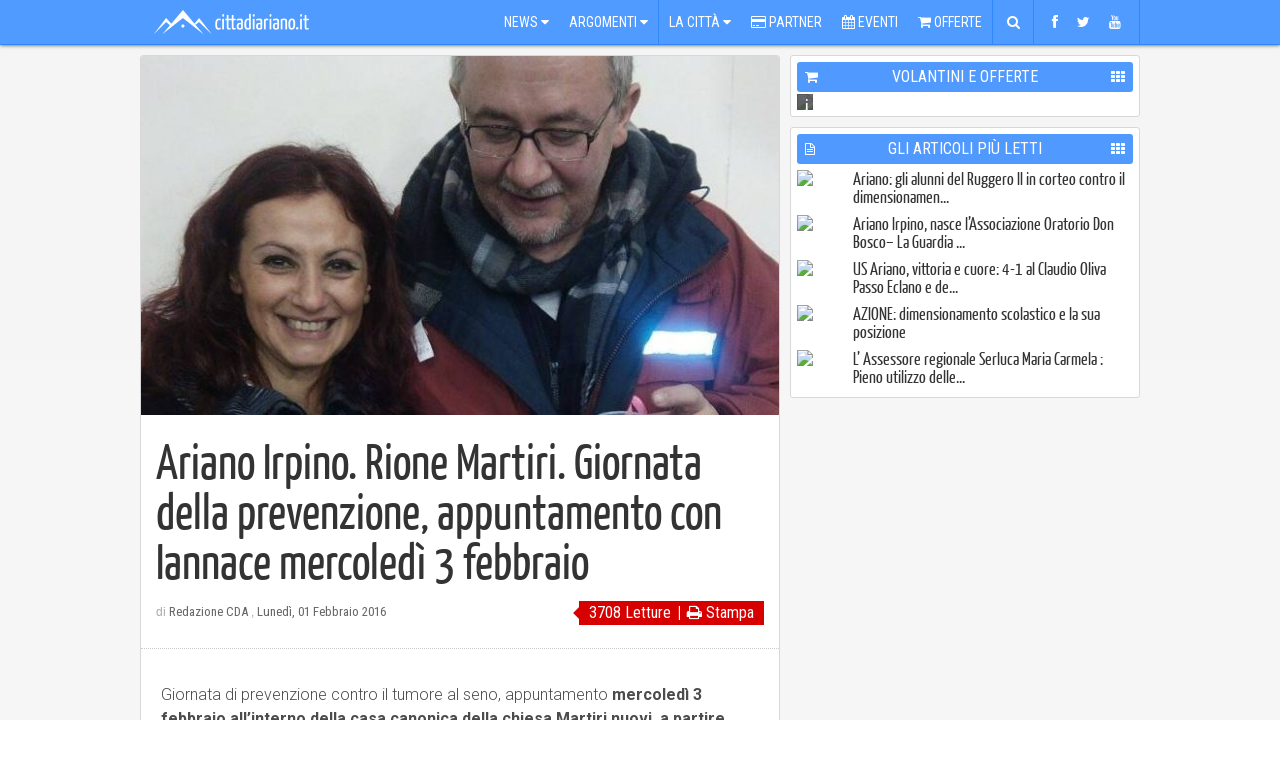

--- FILE ---
content_type: text/html; charset=UTF-8
request_url: https://www.cittadiariano.it/articolo/ariano-irpino-rione-martiri-giornata-della-prevenzione-appuntamento-con-iannace-mercoledi-3-febbraio/7983
body_size: 14035
content:
<!doctype html>
<html>
	<head>
		<title>Ariano Irpino. Rione Martiri. Giornata della prevenzione, appuntamento con Iannace mercoled&igrave; 3 febbraio - Il portale di Ariano Irpino e dintorni</title>


<meta http-equiv="X-UA-Compatible" content="IE=9">
<meta name="msvalidate.01" content="07876A2E32D9BE2BF00DC321C2150360" />
<meta http-equiv="Content-Type" content="text/html; charset=UTF-8" />

<meta name="description" content="Giornata di prevenzione contro il tumore al seno, appuntamento mercoled&amp;igrave; 3 febbraio all&amp;rsquo;interno della casa canonica della chiesa Martiri nuovi, a partire dalle 15.
Iniziativ..." />

<meta name="keywords" content="Ariano Irpino,Eventi,Martiri,Medicina,Sociale">

<meta property='og:locale' content="it_IT"/>
<meta property='og:description' content="Giornata di prevenzione contro il tumore al seno, appuntamento mercoled&amp;igrave; 3 febbraio all&amp;rsquo;interno della casa canonica della chiesa Martiri nuovi, a partire dalle 15.
Iniziativ..."/>
<meta property='og:site_name' content="cittadiariano.it"/>
<meta property="og:image" content="https://www.cittadiariano.it/images/medium/10205.jpg"/>
<meta property="og:image:width" content="598"/>
<meta property="og:image:height" content="336"/>
<meta property="og:title" content="Ariano Irpino. Rione Martiri. Giornata della prevenzione, appuntamento con Iannace mercoled&igrave; 3 febbraio"/>

<meta name="twitter:card" content="summary">
<meta name="twitter:site" content="@cittadiariano">
<meta name="twitter:creator" content="@https://twitter.com/cittadiariano">
<meta name="twitter:image" content="https://www.cittadiariano.it/images/medium/10205.jpg">
<meta name="twitter:title" content="Ariano Irpino. Rione Martiri. Giornata della prevenzione, appuntamento con Iannace mercoled&igrave; 3 febbraio">
<meta name="twitter:description" content="Giornata di prevenzione contro il tumore al seno, appuntamento mercoled&amp;igrave; 3 febbraio all&amp;rsquo;interno della casa canonica della chiesa Martiri nuovi, a partire dalle 15.
Iniziativ...">

<meta property="og:url" content="https://www.cittadiariano.it/articolo/ariano-irpino-rione-martiri-giornata-della-prevenzione-appuntamento-con-iannace-mercoledi-3-febbraio/7983"/>

<meta property="og:type" content="article"/>
<meta property="al:ios:url" content="cittadiariano://articolo/ariano-irpino-rione-martiri-giornata-della-prevenzione-appuntamento-con-iannace-mercoledi-3-febbraio/7983" />
<meta property="al:ios:app_store_id" content="872225264" />
<meta property="al:ios:app_name" content="Città di Ariano . IT" />
<meta property="al:android:url" content="cittadiariano://articolo/ariano-irpino-rione-martiri-giornata-della-prevenzione-appuntamento-con-iannace-mercoledi-3-febbraio/7983" />
<meta property="al:android:package" content="it.x5g.app.cittadiariano" />
<meta property="al:android:app_name" content="Città di Ariano . IT" />

<link href="https://plus.google.com/114317647375667571318" rel="publisher" />

<meta name="generator" content="EasyX Web Portal | Developed by Christian de Miranda">

<meta name="author" content="Redazione CDA ">
		<link href="https://plus.google.com/114317647375667571318" rel="author" />
	<meta name="copyright" content="(C) 2006-2026 cittadiariano.it">

<link rel="alternate" type="application/rss+xml" title="Città di Ariano . IT" href="https://feeds.feedburner.com/cittadiarianoit"/>

<script type="application/ld+json">
{
  "@context" : "https://schema.org",
  "@type" : "Article",
  "name" : "Ariano Irpino. Rione Martiri. Giornata della prevenzione, appuntamento con Iannace mercoledì 3 febbraio",
  "author" : {
    "@type" : "Person",
    "name" : "Redazione CDA"
  },
  "datePublished" : "2016-02-01 18:16:00",
  "image" : "https://www.cittadiariano.it/images/2013-leggi/10205.jpg",
  "articleSection" : [ "Ariano Irpino", "Cronaca" ],
  "articleBody" : "Giornata di prevenzione contro il tumore al seno, appuntamento mercoled&amp;igrave; 3 febbraio all&amp;rsquo;interno della casa canonica della chiesa Martiri nuovi, a partire dalle 15.
Iniziativa promossa come sempre dall&amp;rsquo; associazione Amdos grazie alla sensibilit&amp;agrave; della presidente Emilia Fioriello.
La visita senologica verr&amp;agrave; eseguita da Carlo Iannace ecografia affidata a Celestino Grande oltre ai Pap Test.",
  "url" : "https://www.cittadiariano.it/articolo/ariano-irpino-rione-martiri-giornata-della-prevenzione-appuntamento-con-iannace-mercoledi-3-febbraio/7983"
}
</script>
<meta name="viewport" content="width=1000" />
<!-- IMAGES -->
<link rel="shortcut icon" href="https://www.cittadiariano.it/templates/commons/style/img/favicon.ico" type="image/x-icon">
<link rel="icon" href="https://www.cittadiariano.it/templates/commons/style/img/favicon.ico" type="image/x-icon">

<!-- Roboto -->
<link href='https://fonts.googleapis.com/css?family=Open+Sans:400,300,700|Roboto:400,300,700|Roboto+Condensed:400,300,700' rel='stylesheet' type='text/css'>
<link rel="stylesheet" href="/templates/2013/style/css/font-awesome.min.css">

<!-- CSS -->
<link rel="stylesheet" href="https://www.cittadiariano.it/templates/commons/style/css/commons.css?v=61" type="text/css" media="all" />
<link rel="stylesheet" href="/templates/2013/style/css/base.css?v=61" type="text/css" media="all" />
<link rel="stylesheet" href="/templates/2013/style/css/print.css?v=61" type="text/css" media="print" />
<link rel="stylesheet" href="/templates/2013/style/js/fancybox/jquery.fancybox.css" type="text/css" media="screen" />

<link rel="stylesheet" href="/templates/2013/style/js/audioplayer/jplayer.blue.monday.css" type="text/css" media="screen" />



<!--[if IE]>
<link rel="stylesheet" href="/templates/2013/style/css/ie.css" type="text/css" media="screen" />
<![endif]-->
<!--[if IE 8]>
<link rel="stylesheet" href="/templates/2013/style/css/ie-8.css" type="text/css" media="screen" />
<![endif]-->

<link rel="chrome-webstore-item" href="https://chrome.google.com/webstore/detail/nkkfhklapkjfjmiomhplpjhgnghkjdle">
<!-- Facebook Pixel Code -->
<!--
<script>
  !function(f,b,e,v,n,t,s)
  {if(f.fbq)return;n=f.fbq=function(){n.callMethod?
  n.callMethod.apply(n,arguments):n.queue.push(arguments)};
  if(!f._fbq)f._fbq=n;n.push=n;n.loaded=!0;n.version='2.0';
  n.queue=[];t=b.createElement(e);t.async=!0;
  t.src=v;s=b.getElementsByTagName(e)[0];
  s.parentNode.insertBefore(t,s)}(window, document,'script',
  'https://connect.facebook.net/en_US/fbevents.js');
  fbq('init', '868847183205520');
  fbq('track', 'PageView');
</script>
<noscript>
  <img height="1" width="1" style="display:none" 
       src="https://www.facebook.com/tr?id=868847183205520&ev=PageView&noscript=1"/>
</noscript>
-->
<!-- End Facebook Pixel Code -->
  <!-- ONESIGNAL CODE -->
<!--
  <script src="https://cdn.onesignal.com/sdks/OneSignalSDK.js" async='async'></script>
  <script>
    var OneSignal = window.OneSignal || [];
    OneSignal.push(["init", {
      appId: "1431253d-3b76-4d45-871f-3e7c7993a524",
      autoRegister: true,
      subdomainName: 'cittadiariano.os.tc',
      httpPermissionRequest: {
        enable: true
      },
      notifyButton: {
          enable: false
      },
      promptOptions: {
	      siteName: 'Città di Ariano',
	      actionMessage: "Ciao, puoi essere aggiornato sulle ultime news e aggiornamenti con le nostre notifiche.",
	      acceptButtonText: "Ok va bene",
	      cancelButtonText: "No grazie",
	      exampleNotificationTitle: 'Notifica di esempio',
          exampleNotificationMessage: 'Questa è una notifica di esempio',
          exampleNotificationCaption: 'Puoi annullare l\'iscrizione in qualsiasi momento.'
      },
      welcomeNotification: {
        "title": "Congratulazioni",
        "message": "Grazie per esserti registrato!"
      },
      httpPermissionRequest: {
        modalTitle: 'Congratulazioni',
        modalMessage: "Grazie per esserti registrato! Puoi annullare l\'iscrizione in qualsiasi momento.",
        modalButtonText: 'Chiudi',
        useCustomModal: true
      },
      safari_web_id: 'web.onesignal.auto.570f8921-edd7-49b2-93d5-7301d9209087'
    }]);
  </script>
-->
  <!-- END OF ONESIGNAL CODE -->

<!-- Global site tag (gtag.js) - Google Analytics -->
<script async src="https://www.googletagmanager.com/gtag/js?id=G-EQP6HZ5JCY"></script>
<script>
  window.dataLayer = window.dataLayer || [];
  function gtag(){dataLayer.push(arguments);}
  gtag('js', new Date());

  gtag('config', 'G-EQP6HZ5JCY');
</script>
	</head><body ><div id="fb-root"></div>
	<div id="topbar-wrapper">
	<div id="topbar">
		<div id="megamenu-wrapper">
							<a href="https://www.cittadiariano.it" id="logo" ><img src="https://www.cittadiariano.it/templates/2013/style/img/logo.png" /></a>
						<ul id="megamenu">
				<li><a href="javascript:void(0)" panel="panel-news" >News <i class="icon-caret-down"></i></a></li>
				<li><a href="javascript:void(0)" panel="panel-argomenti" class="separator">Argomenti <i class="icon-caret-down"></i></a></li>
				
				<li><a href="javascript:void(0)" panel="panel-la-citta">La Città <i class="icon-caret-down"></i></a></li>
				<li><a href="https://www.cittadiariano.it/AziendeArianoIrpino"><i class="icon-credit-card"></i> Partner</a></li>
				<li><a href="https://www.cittadiariano.it/eventi/prossimi"><i class="icon-calendar"></i> Eventi</a></li>
				<li><a href="https://www.cittadiariano.it/offerte/ultime" class="separator"><i class="icon-shopping-cart"></i> Offerte</a></li>
				<li><a href="javascript:void(0)" panel="panel-cerca" class="separator fixed-width"><i class="icon-search"></i></a></li>
				<li><a href="javascript:void(0)" panel="panel-sociale" class="separator top-socials" ><i class="icon-facebook"></i> <i class="icon-twitter"></i> <i class="icon-youtube"></i></a></li>
				<!--<li><a href="javascript:void(0)" panel="panel-utente" class="fixed-width" id="icon-user-wrapper"  ><i class="icon icon-user  "></i><span class="badge">3</span></a></li>-->
			</ul>
		</div>
			</div>

	<div id="topbar-panels-wrapper">

		<div id="topbar-panels">

						<div class="top-panel" id="panel-news" >

				<ul class="panel-menu">
					<li><a href="javascript:void(0)" subpanel="1" class="selected">Ultimi Articoli<i class="icon-angle-right"></i></a></li>
					<li><a href="javascript:void(0)" subpanel="2">I Più Letti<i class="icon-angle-right"></i></a></li>
					<li><a href="javascript:void(0)" subpanel="5">Video Recenti<i class="icon-angle-right"></i></a></li>
					<li><a href="javascript:void(0)" subpanel="6">Video Popolari<i class="icon-angle-right"></i></a></li>
				</ul>

				<div class="subpanels" >
					<div class="subpanel active" subpanel="1" >
						<div class="article menu"><div class="relative"><a href="https://www.cittadiariano.it/articolo/ariano-gli-alunni-del-ruggero-in-corteo-per-protesta-contro-il-dimensionamento-e-consegnare-un-documento-al-sindaco/19110" class="image" title="Ariano: gli alunni del Ruggero II in corteo contro il dimensionamen..." ><img src="/images/2013-menu/3029.jpg" /></a><a href="https://www.cittadiariano.it/articolo/ariano-gli-alunni-del-ruggero-in-corteo-per-protesta-contro-il-dimensionamento-e-consegnare-un-documento-al-sindaco/19110" class="title " title="Ariano: gli alunni del Ruggero II in corteo contro il dimensionamen..." ><h2 >Ariano: gli alunni del Ruggero II in corteo contro il dimensionamen...</h2></a><div class="clear"></div></div></div><div class="article menu"><div class="relative"><a href="https://www.cittadiariano.it/articolo/riprendono-i-seminari-scientifici-di-biogem/19109" class="image" title="Riprendono i seminari scientifici di Biogem" ><img src="/images/2013-menu/18809.jpg" /></a><a href="https://www.cittadiariano.it/articolo/riprendono-i-seminari-scientifici-di-biogem/19109" class="title " title="Riprendono i seminari scientifici di Biogem" ><h2 >Riprendono i seminari scientifici di Biogem</h2></a><div class="clear"></div></div></div><div class="article menu"><div class="relative"><a href="https://www.cittadiariano.it/articolo/riprendono-i-seminari-scientifici-di-biogem/19108" class="image" title="Riprendono i seminari scientifici di Biogem" ><img src="/images/2013-menu/18809.jpg" /></a><a href="https://www.cittadiariano.it/articolo/riprendono-i-seminari-scientifici-di-biogem/19108" class="title " title="Riprendono i seminari scientifici di Biogem" ><h2 >Riprendono i seminari scientifici di Biogem</h2></a><div class="clear"></div></div></div><div class="article menu"><div class="relative"><a href="https://www.cittadiariano.it/articolo/ariano-irpino-nasce-lassociazione-oratorio-don-bosco-una-casa-per-i-giovani-e-un-dono-per-tutta-la-citta/19107" class="image" title="Ariano Irpino, nasce l&rsquo;Associazione Oratorio Don Bosco&ndash; La Guardia ..." ><img src="/images/2013-menu/20030.JPG" /></a><a href="https://www.cittadiariano.it/articolo/ariano-irpino-nasce-lassociazione-oratorio-don-bosco-una-casa-per-i-giovani-e-un-dono-per-tutta-la-citta/19107" class="title " title="Ariano Irpino, nasce l&rsquo;Associazione Oratorio Don Bosco&ndash; La Guardia ..." ><h2 >Ariano Irpino, nasce l’Associazione Oratorio Don Bosco– La Guardia ...</h2></a><div class="clear"></div></div></div><a href="https://www.cittadiariano.it/articoli/ultimi" class="subpanel-all">&rsaquo;</a><div class="clear"></div>
					</div>
					<div class="subpanel" subpanel="2">
						<div class="article menu"><div class="relative"><a href="https://www.cittadiariano.it/articolo/ariano-gli-alunni-del-ruggero-in-corteo-per-protesta-contro-il-dimensionamento-e-consegnare-un-documento-al-sindaco/19110" class="image" title="Ariano: gli alunni del Ruggero II in corteo contro il dimensionamen..." ><img src="/images/2013-menu/3029.jpg" /></a><a href="https://www.cittadiariano.it/articolo/ariano-gli-alunni-del-ruggero-in-corteo-per-protesta-contro-il-dimensionamento-e-consegnare-un-documento-al-sindaco/19110" class="title " title="Ariano: gli alunni del Ruggero II in corteo contro il dimensionamen..." ><h2 >Ariano: gli alunni del Ruggero II in corteo contro il dimensionamen...</h2></a><div class="clear"></div></div></div><div class="article menu"><div class="relative"><a href="https://www.cittadiariano.it/articolo/ariano-irpino-nasce-lassociazione-oratorio-don-bosco-una-casa-per-i-giovani-e-un-dono-per-tutta-la-citta/19107" class="image" title="Ariano Irpino, nasce l&rsquo;Associazione Oratorio Don Bosco&ndash; La Guardia ..." ><img src="/images/2013-menu/20030.JPG" /></a><a href="https://www.cittadiariano.it/articolo/ariano-irpino-nasce-lassociazione-oratorio-don-bosco-una-casa-per-i-giovani-e-un-dono-per-tutta-la-citta/19107" class="title " title="Ariano Irpino, nasce l&rsquo;Associazione Oratorio Don Bosco&ndash; La Guardia ..." ><h2 >Ariano Irpino, nasce l’Associazione Oratorio Don Bosco– La Guardia ...</h2></a><div class="clear"></div></div></div><div class="article menu"><div class="relative"><a href="https://www.cittadiariano.it/articolo/us-ariano-vittoria-e-cuore-4-1-al-claudio-oliva-passo-eclano-e-dedica-speciale-a-mirko-de-gruttola/19100" class="image" title="US Ariano, vittoria e cuore: 4-1 al Claudio Oliva Passo Eclano e de..." ><img src="/images/2013-menu/20023.jpeg" /></a><a href="https://www.cittadiariano.it/articolo/us-ariano-vittoria-e-cuore-4-1-al-claudio-oliva-passo-eclano-e-dedica-speciale-a-mirko-de-gruttola/19100" class="title " title="US Ariano, vittoria e cuore: 4-1 al Claudio Oliva Passo Eclano e de..." ><h2 >US Ariano, vittoria e cuore: 4-1 al Claudio Oliva Passo Eclano e de...</h2></a><div class="clear"></div></div></div><div class="article menu"><div class="relative"><a href="https://www.cittadiariano.it/articolo/azione-dimensionamento-scolastico-e-sulla-posizione/19102" class="image" title="AZIONE: dimensionamento scolastico e la sua posizione" ><img src="/images/2013-menu/19232.jpeg" /></a><a href="https://www.cittadiariano.it/articolo/azione-dimensionamento-scolastico-e-sulla-posizione/19102" class="title " title="AZIONE: dimensionamento scolastico e la sua posizione" ><h2 >AZIONE: dimensionamento scolastico e la sua posizione</h2></a><div class="clear"></div></div></div><a href="https://www.cittadiariano.it/articoli/piu-letti" class="subpanel-all">&rsaquo;</a><div class="clear"></div>
					</div>
					<div class="subpanel" subpanel="5" ><div class="article menu"><div class="relative"><a href="https://www.cittadiariano.it/articolo/news-2-maggio-2023/18141" class="image" title="News 2 Maggio 2023" ><img src="/images/2013-menu/18792.png" /><span class="player"><i class="icon-youtube-play"></i></span></a><a href="https://www.cittadiariano.it/articolo/news-2-maggio-2023/18141" class="title " title="News 2 Maggio 2023" ><h2 >News 2 Maggio 2023</h2></a><div class="clear"></div></div></div><div class="article menu"><div class="relative"><a href="https://www.cittadiariano.it/articolo/no-alla-violenza-sulle-donne-istituto-mancini/17949" class="image" title="Ariano, No alla violenza sulle Donne - Istituto Mancini" ><img src="/images/2013-menu/18574.jpg" /><span class="player"><i class="icon-youtube-play"></i></span></a><a href="https://www.cittadiariano.it/articolo/no-alla-violenza-sulle-donne-istituto-mancini/17949" class="title " title="Ariano, No alla violenza sulle Donne - Istituto Mancini" ><h2 >Ariano, No alla violenza sulle Donne - Istituto Mancini</h2></a><div class="clear"></div></div></div><div class="article menu"><div class="relative"><a href="https://www.cittadiariano.it/articolo/movimento-cara-bolletta-manifestazione-del-12-ottobre-2022-ad-ariano-irpino/17884" class="image" title="Movimento Cara Bolletta - Manifestazione del 12 Ottobre 2022 ad Ari..." ><img src="/images/2013-menu/18518.png" /><span class="player"><i class="icon-youtube-play"></i></span></a><a href="https://www.cittadiariano.it/articolo/movimento-cara-bolletta-manifestazione-del-12-ottobre-2022-ad-ariano-irpino/17884" class="title " title="Movimento Cara Bolletta - Manifestazione del 12 Ottobre 2022 ad Ari..." ><h2 >Movimento Cara Bolletta - Manifestazione del 12 Ottobre 2022 ad Ari...</h2></a><div class="clear"></div></div></div><div class="article menu"><div class="relative"><a href="https://www.cittadiariano.it/articolo/15-minuti-con-lavvocato-guerino-gazzella-candidato-alla-camera-dei-deputati/17846" class="image" title="15 minuti con l&rsquo;Avvocato Guerino Gazzella , Candidato alla Camera d..." ><img src="/images/2013-menu/18472.jpg" /><span class="player"><i class="icon-youtube-play"></i></span></a><a href="https://www.cittadiariano.it/articolo/15-minuti-con-lavvocato-guerino-gazzella-candidato-alla-camera-dei-deputati/17846" class="title " title="15 minuti con l&rsquo;Avvocato Guerino Gazzella , Candidato alla Camera d..." ><h2 >15 minuti con l’Avvocato Guerino Gazzella , Candidato alla Camera d...</h2></a><div class="clear"></div></div></div><a href="https://www.cittadiariano.it/video" class="subpanel-all">&rsaquo;</a><div class="clear"></div>
					</div>
					<div class="subpanel" subpanel="6" ><a href="https://www.cittadiariano.it/video" class="subpanel-all">&rsaquo;</a><div class="clear"></div>
					</div>
				</div>

				<div class="clear"></div>

			</div>

			<div class="top-panel" id="panel-argomenti" >

				<ul class="panel-menu">
					<li><a href="javascript:void(0)" subpanel="1" class="selected">Argomenti<i class="icon-angle-right"></i></a></li>
					<li><a href="javascript:void(0)" subpanel="2">Rubriche<i class="icon-angle-right"></i></a></li>
					<li><a href="javascript:void(0)" subpanel="3">Persone<i class="icon-angle-right"></i></a></li>
					<li><a href="javascript:void(0)" subpanel="5">Comuni<i class="icon-angle-right"></i></a></li>
				</ul>

				<div class="subpanels" >
					<div class="subpanel active" subpanel="1" >
						<div id="tags"><div class="tag"><a href="https://www.cittadiariano.it/articoli/tag/attualita/36" class="image" ><img src="/images/article/456.jpg" width="50" /></a><a href="https://www.cittadiariano.it/articoli/tag/attualita/36" title="Attualità" class="name">Attualità</a><div class="clear"></div></div><div class="tag"><a href="https://www.cittadiariano.it/articoli/tag/eventi/43" class="image" ><img src="/images/article/459.jpg" width="50" /></a><a href="https://www.cittadiariano.it/articoli/tag/eventi/43" title="Eventi" class="name">Eventi</a><div class="clear"></div></div><div class="tag"><a href="https://www.cittadiariano.it/articoli/tag/cronaca/37" class="image" ><img src="/images/article/392.jpg" width="50" /></a><a href="https://www.cittadiariano.it/articoli/tag/cronaca/37" title="Cronaca" class="name">Cronaca</a><div class="clear"></div></div><div class="tag"><a href="https://www.cittadiariano.it/articoli/tag/sport/40" class="image" ><img src="/images/article/1061.jpg" width="50" /></a><a href="https://www.cittadiariano.it/articoli/tag/sport/40" title="Sport" class="name">Sport</a><div class="clear"></div></div><div class="tag"><a href="https://www.cittadiariano.it/articoli/tag/politica/39" class="image" ><img src="/images/article/450.gif" width="50" /></a><a href="https://www.cittadiariano.it/articoli/tag/politica/39" title="Politica" class="name">Politica</a><div class="clear"></div></div><div class="tag"><a href="https://www.cittadiariano.it/articoli/tag/cultura/35" class="image" ><img src="/images/article/470.jpg" width="50" /></a><a href="https://www.cittadiariano.it/articoli/tag/cultura/35" title="Cultura" class="name">Cultura</a><div class="clear"></div></div><div class="tag"><a href="https://www.cittadiariano.it/articoli/tag/sociale/42" class="image" ><img src="/images/article/457.jpg" width="50" /></a><a href="https://www.cittadiariano.it/articoli/tag/sociale/42" title="Sociale" class="name">Sociale</a><div class="clear"></div></div><div class="tag"><a href="https://www.cittadiariano.it/articoli/tag/curiosita/41" class="image" ><img src="/images/article/460.jpg" width="50" /></a><a href="https://www.cittadiariano.it/articoli/tag/curiosita/41" title="Curiosità" class="name">Curiosità</a><div class="clear"></div></div><div class="tag"><a href="https://www.cittadiariano.it/articoli/tag/scuola/44" class="image" ><img src="/images/article/454.jpg" width="50" /></a><a href="https://www.cittadiariano.it/articoli/tag/scuola/44" title="Scuola" class="name">Scuola</a><div class="clear"></div></div><div class="tag"><a href="https://www.cittadiariano.it/articoli/tag/ambiente/34" class="image" ><img src="/images/article/316.jpeg" width="50" /></a><a href="https://www.cittadiariano.it/articoli/tag/ambiente/34" title="Ambiente" class="name">Ambiente</a><div class="clear"></div></div><div class="tag"><a href="https://www.cittadiariano.it/articoli/tag/calcio/183" class="image" ><img src="/images/article/3114.jpg" width="50" /></a><a href="https://www.cittadiariano.it/articoli/tag/calcio/183" title="Calcio" class="name">Calcio</a><div class="clear"></div></div><div class="tag"><a href="https://www.cittadiariano.it/articoli/tag/economia/106" class="image" ><img src="/images/article/455.gif" width="50" /></a><a href="https://www.cittadiariano.it/articoli/tag/economia/106" title="Economia" class="name">Economia</a><div class="clear"></div></div><div class="clear"></div></div><a href="https://www.cittadiariano.it/argomenti" class="subpanel-all">&rsaquo;</a>					</div>
					<div class="subpanel rubriche" subpanel="2">
						<div id="tags"><div class="tag"><a href="https://www.cittadiariano.it/rubrica/approfondimenti" class="image" ><img src="/images/article/6157.jpg" width="50" /></a><a href="https://www.cittadiariano.it/rubrica/approfondimenti" class="name">Approfondimenti</a><div class="clear"></div></div><div class="tag"><a href="https://www.cittadiariano.it/rubrica/ariano7" class="image" ><img src="/images/article/1090.jpg" width="50" /></a><a href="https://www.cittadiariano.it/rubrica/ariano7" class="name">Ariano7</a><div class="clear"></div></div><div class="tag"><a href="https://www.cittadiariano.it/rubrica/il-pollice" class="image" ><img src="/images/article/532.jpg" width="50" /></a><a href="https://www.cittadiariano.it/rubrica/il-pollice" class="name">Il Pollice</a><div class="clear"></div></div><div class="tag"><a href="https://www.cittadiariano.it/rubrica/incontri" class="image" ><img src="/images/article/529.jpg" width="50" /></a><a href="https://www.cittadiariano.it/rubrica/incontri" class="name">Incontri</a><div class="clear"></div></div><div class="tag"><a href="https://www.cittadiariano.it/rubrica/parliamone" class="image" ><img src="/images/article/535.jpg" width="50" /></a><a href="https://www.cittadiariano.it/rubrica/parliamone" class="name">Parliamone</a><div class="clear"></div></div><div class="tag"><a href="https://www.cittadiariano.it/rubrica/profumi-dirpinia" class="image" ><img src="/images/article/14913.png" width="50" /></a><a href="https://www.cittadiariano.it/rubrica/profumi-dirpinia" class="name">Profumi d'Irpinia</a><div class="clear"></div></div><div class="tag"><a href="https://www.cittadiariano.it/rubrica/un-libro-un-emozione" class="image" ><img src="/images/article/1440.jpg" width="50" /></a><a href="https://www.cittadiariano.it/rubrica/un-libro-un-emozione" class="name">Un Libro, Un'Emozione</a><div class="clear"></div></div><div class="tag"><a href="https://www.cittadiariano.it/rubrica/venga-a-prendere-il-caffe-da-noi" class="image" ><img src="/images/article/5240.jpg" width="50" /></a><a href="https://www.cittadiariano.it/rubrica/venga-a-prendere-il-caffe-da-noi" class="name">Venga a prendere il caffè da noi</a><div class="clear"></div></div><div class="tag"><a href="https://www.cittadiariano.it/rubrica/xd-magazine" class="image" ><img src="/images/article/5906.jpg" width="50" /></a><a href="https://www.cittadiariano.it/rubrica/xd-magazine" class="name">XD Magazine</a><div class="clear"></div></div><div class="clear"></div>
						</div>
						<a href="https://www.cittadiariano.it/rubriche" class="subpanel-all">&rsaquo;</a>					</div>
					<div class="subpanel" subpanel="3">
						<div id="tags"><div class="tag"><a href="https://www.cittadiariano.it/articoli/tag/domenico-mimmo-gambacorta/99" class="image" ><img src="/images/article/481.jpg" width="50" /></a><a href="https://www.cittadiariano.it/articoli/tag/domenico-mimmo-gambacorta/99" title="Domenico "Mimmo" Gambacorta" class="name">Domenico "Mimmo" Gambacorta</a><div class="clear"></div></div><div class="tag"><a href="https://www.cittadiariano.it/articoli/tag/antonio-mainiero/3" class="image" ><img src="/images/article/188.jpeg" width="50" /></a><a href="https://www.cittadiariano.it/articoli/tag/antonio-mainiero/3" title="Antonio Mainiero" class="name">Antonio Mainiero</a><div class="clear"></div></div><div class="tag"><a href="https://www.cittadiariano.it/articoli/tag/elvira-nuzzolo/248" class="image" ><img src="/images/article/3865.jpg" width="50" /></a><a href="https://www.cittadiariano.it/articoli/tag/elvira-nuzzolo/248" title="Elvira Nuzzolo" class="name">Elvira Nuzzolo</a><div class="clear"></div></div><div class="tag"><a href="https://www.cittadiariano.it/articoli/tag/giuliana-franciosa/123" class="image" ><img src="/images/article/463.jpg" width="50" /></a><a href="https://www.cittadiariano.it/articoli/tag/giuliana-franciosa/123" title="Giuliana Franciosa" class="name">Giuliana Franciosa</a><div class="clear"></div></div><div class="tag"><a href="https://www.cittadiariano.it/articoli/tag/mario-manganiello/278" class="image" ><img src="/images/article/5393.jpg" width="50" /></a><a href="https://www.cittadiariano.it/articoli/tag/mario-manganiello/278" title="Mario Manganiello" class="name">Mario Manganiello</a><div class="clear"></div></div><div class="tag"><a href="https://www.cittadiariano.it/articoli/tag/manfredi-damato/11" class="image" ><img src="/images/article/216.jpeg" width="50" /></a><a href="https://www.cittadiariano.it/articoli/tag/manfredi-damato/11" title="Manfredi D'Amato" class="name">Manfredi D'Amato</a><div class="clear"></div></div><div class="tag"><a href="https://www.cittadiariano.it/articoli/tag/raffaele-li-pizzi/111" class="image" ><img src="/images/article/480.jpg" width="50" /></a><a href="https://www.cittadiariano.it/articoli/tag/raffaele-li-pizzi/111" title="Raffaele Li Pizzi" class="name">Raffaele Li Pizzi</a><div class="clear"></div></div><div class="tag"><a href="https://www.cittadiariano.it/articoli/tag/sergio-melillo/295" class="image" ><img src="/images/article/8144.jpg" width="50" /></a><a href="https://www.cittadiariano.it/articoli/tag/sergio-melillo/295" title="Sergio Melillo" class="name">Sergio Melillo</a><div class="clear"></div></div><div class="tag"><a href="https://www.cittadiariano.it/articoli/tag/ettore-zecchino/2" class="image" ><img src="/images/article/218.jpeg" width="50" /></a><a href="https://www.cittadiariano.it/articoli/tag/ettore-zecchino/2" title="Ettore Zecchino" class="name">Ettore Zecchino</a><div class="clear"></div></div><div class="tag"><a href="https://www.cittadiariano.it/articoli/tag/filomena-gambacorta/276" class="image" ><img src="/images/article/5325.png" width="50" /></a><a href="https://www.cittadiariano.it/articoli/tag/filomena-gambacorta/276" title="Filomena Gambacorta" class="name">Filomena Gambacorta</a><div class="clear"></div></div><div class="tag"><a href="https://www.cittadiariano.it/articoli/tag/carlo-sessa/254" class="image" ><img src="/images/article/7719.jpg" width="50" /></a><a href="https://www.cittadiariano.it/articoli/tag/carlo-sessa/254" title="Carlo Sessa" class="name">Carlo Sessa</a><div class="clear"></div></div><div class="tag"><a href="https://www.cittadiariano.it/articoli/tag/ortensio-zecchino/1" class="image" ><img src="/images/article/215.jpeg" width="50" /></a><a href="https://www.cittadiariano.it/articoli/tag/ortensio-zecchino/1" title="Ortensio Zecchino" class="name">Ortensio Zecchino</a><div class="clear"></div></div><div class="clear"></div></div><a href="https://www.cittadiariano.it/persone" class="subpanel-all">&rsaquo;</a>					</div>
					<div class="subpanel" subpanel="5">
						<div id="tags"><div class="tag"><a href="https://www.cittadiariano.it/articoli/tag/ariano-irpino/168" class="image" ><img src="/images/article/758.jpg" width="50" /></a><a href="https://www.cittadiariano.it/articoli/tag/ariano-irpino/168" title="Ariano Irpino" class="name">Ariano Irpino</a><div class="clear"></div></div><div class="tag"><a href="https://www.cittadiariano.it/articoli/tag/avellino/160" class="image" ><img src="/images/article/962.png" width="50" /></a><a href="https://www.cittadiariano.it/articoli/tag/avellino/160" title="Avellino" class="name">Avellino</a><div class="clear"></div></div><div class="tag"><a href="https://www.cittadiariano.it/articoli/tag/grottaminarda/162" class="image" ><img src="/images/article/957.png" width="50" /></a><a href="https://www.cittadiariano.it/articoli/tag/grottaminarda/162" title="Grottaminarda" class="name">Grottaminarda</a><div class="clear"></div></div><div class="tag"><a href="https://www.cittadiariano.it/articoli/tag/mirabella-eclano/165" class="image" ><img src="/images/article/952.png" width="50" /></a><a href="https://www.cittadiariano.it/articoli/tag/mirabella-eclano/165" title="Mirabella Eclano" class="name">Mirabella Eclano</a><div class="clear"></div></div><div class="tag"><a href="https://www.cittadiariano.it/articoli/tag/flumeri/169" class="image" ><img src="/images/article/971.png" width="50" /></a><a href="https://www.cittadiariano.it/articoli/tag/flumeri/169" title="Flumeri" class="name">Flumeri</a><div class="clear"></div></div><div class="tag"><a href="https://www.cittadiariano.it/articoli/tag/montecalvo-irpino/163" class="image" ><img src="/images/article/958.png" width="50" /></a><a href="https://www.cittadiariano.it/articoli/tag/montecalvo-irpino/163" title="Montecalvo Irpino" class="name">Montecalvo Irpino</a><div class="clear"></div></div><div class="tag"><a href="https://www.cittadiariano.it/articoli/tag/venticano/221" class="image" ><img src="/images/article/1321.png" width="50" /></a><a href="https://www.cittadiariano.it/articoli/tag/venticano/221" title="Venticano" class="name">Venticano</a><div class="clear"></div></div><div class="tag"><a href="https://www.cittadiariano.it/articoli/tag/gesualdo/177" class="image" ><img src="/images/article/1017.png" width="50" /></a><a href="https://www.cittadiariano.it/articoli/tag/gesualdo/177" title="Gesualdo" class="name">Gesualdo</a><div class="clear"></div></div><div class="tag"><a href="https://www.cittadiariano.it/articoli/tag/savignano-irpino/167" class="image" ><img src="/images/article/960.png" width="50" /></a><a href="https://www.cittadiariano.it/articoli/tag/savignano-irpino/167" title="Savignano Irpino" class="name">Savignano Irpino</a><div class="clear"></div></div><div class="tag"><a href="https://www.cittadiariano.it/articoli/tag/santangelo-dei-lombardi/213" class="image" ><img src="/images/article/1313.png" width="50" /></a><a href="https://www.cittadiariano.it/articoli/tag/santangelo-dei-lombardi/213" title="Sant'Angelo dei Lombardi" class="name">Sant'Angelo dei Lombardi</a><div class="clear"></div></div><div class="tag"><a href="https://www.cittadiariano.it/articoli/tag/fontanarosa/197" class="image" ><img src="/images/article/1154.png" width="50" /></a><a href="https://www.cittadiariano.it/articoli/tag/fontanarosa/197" title="Fontanarosa" class="name">Fontanarosa</a><div class="clear"></div></div><div class="tag"><a href="https://www.cittadiariano.it/articoli/tag/bonito/194" class="image" ><img src="/images/article/1120.png" width="50" /></a><a href="https://www.cittadiariano.it/articoli/tag/bonito/194" title="Bonito" class="name">Bonito</a><div class="clear"></div></div><div class="clear"></div></div><a href="https://www.cittadiariano.it/comuni" class="subpanel-all">&rsaquo;</a>					</div>
				</div>

				<div class="clear"></div>

			</div>

<!--
			<div class="top-panel" id="panel-video" >
				<ul class="panel-menu">
					<li><a href="javascript:void(0)" subpanel="1" class="selected">Video Recenti<i class="icon-angle-right"></i></a></li>
					<li><a href="javascript:void(0)" subpanel="2">Video Popolari<i class="icon-angle-right"></i></a></li>
				</ul>
				<div class="subpanels" >
					<div class="subpanel active" subpanel="1" ><div class="article menu"><div class="relative"><a href="https://www.cittadiariano.it/articolo/news-2-maggio-2023/18141" class="image" title="News 2 Maggio 2023" ><img src="/images/2013-menu/18792.png" /><span class="player"><i class="icon-youtube-play"></i></span></a><a href="https://www.cittadiariano.it/articolo/news-2-maggio-2023/18141" class="title " title="News 2 Maggio 2023" ><h2 >News 2 Maggio 2023</h2></a><div class="clear"></div></div></div><div class="article menu"><div class="relative"><a href="https://www.cittadiariano.it/articolo/no-alla-violenza-sulle-donne-istituto-mancini/17949" class="image" title="Ariano, No alla violenza sulle Donne - Istituto Mancini" ><img src="/images/2013-menu/18574.jpg" /><span class="player"><i class="icon-youtube-play"></i></span></a><a href="https://www.cittadiariano.it/articolo/no-alla-violenza-sulle-donne-istituto-mancini/17949" class="title " title="Ariano, No alla violenza sulle Donne - Istituto Mancini" ><h2 >Ariano, No alla violenza sulle Donne - Istituto Mancini</h2></a><div class="clear"></div></div></div><div class="article menu"><div class="relative"><a href="https://www.cittadiariano.it/articolo/movimento-cara-bolletta-manifestazione-del-12-ottobre-2022-ad-ariano-irpino/17884" class="image" title="Movimento Cara Bolletta - Manifestazione del 12 Ottobre 2022 ad Ari..." ><img src="/images/2013-menu/18518.png" /><span class="player"><i class="icon-youtube-play"></i></span></a><a href="https://www.cittadiariano.it/articolo/movimento-cara-bolletta-manifestazione-del-12-ottobre-2022-ad-ariano-irpino/17884" class="title " title="Movimento Cara Bolletta - Manifestazione del 12 Ottobre 2022 ad Ari..." ><h2 >Movimento Cara Bolletta - Manifestazione del 12 Ottobre 2022 ad Ari...</h2></a><div class="clear"></div></div></div><div class="article menu"><div class="relative"><a href="https://www.cittadiariano.it/articolo/15-minuti-con-lavvocato-guerino-gazzella-candidato-alla-camera-dei-deputati/17846" class="image" title="15 minuti con l&rsquo;Avvocato Guerino Gazzella , Candidato alla Camera d..." ><img src="/images/2013-menu/18472.jpg" /><span class="player"><i class="icon-youtube-play"></i></span></a><a href="https://www.cittadiariano.it/articolo/15-minuti-con-lavvocato-guerino-gazzella-candidato-alla-camera-dei-deputati/17846" class="title " title="15 minuti con l&rsquo;Avvocato Guerino Gazzella , Candidato alla Camera d..." ><h2 >15 minuti con l’Avvocato Guerino Gazzella , Candidato alla Camera d...</h2></a><div class="clear"></div></div></div><a href="https://www.cittadiariano.it/video" class="subpanel-all">&rsaquo;</a><div class="clear"></div>
					</div>
					<div class="subpanel" subpanel="2" ><a href="https://www.cittadiariano.it/video" class="subpanel-all">&rsaquo;</a><div class="clear"></div>
					</div>
				</div>

				<div class="clear"></div>

			</div>	
-->

			<div class="top-panel" id="panel-la-citta" >
								<ul class="panel-menu">
					<li><a href="javascript:void(0)" subpanel="1" class="selected">Informazioni<i class="icon-angle-right"></i></a></li>
					<li><a href="javascript:void(0)" subpanel="2" >Storia e Cultura<i class="icon-angle-right"></i></a></li>
					<li><a href="javascript:void(0)" subpanel="3" >Tradizioni<i class="icon-angle-right"></i></a></li>
					<li><a href="javascript:void(0)" subpanel="4" >Turismo<i class="icon-angle-right"></i></a></li>
					<li><a href="javascript:void(0)" subpanel="5" >Sport e Intrattenimento<i class="icon-angle-right"></i></a></li>
					<li><a href="javascript:void(0)" subpanel="6" >Eccellenze<i class="icon-angle-right"></i></a></li>
				</ul>
				<div class="subpanels" >
					<div class="subpanel active" subpanel="1">
						<div id="tags">
							<div class="tag"><a href="https://www.cittadiariano.it/pagina/chi-siamo/365" class="image"><img src="https://www.cittadiariano.it/templates/2013/style/img/bgplaceholder.png" data-src="/images/article/3047.png" width="50"></a><a href="https://www.cittadiariano.it/pagina/chi-siamo/365" class="name">Chi Siamo</a></div><div class="tag"><a href="https://www.cittadiariano.it/pagina/ariano-irpino-info-generali/228" class="image"><img src="https://www.cittadiariano.it/templates/2013/style/img/bgplaceholder.png" data-src="/images/article/250.png" width="50"></a><a href="https://www.cittadiariano.it/pagina/ariano-irpino-info-generali/228" class="name">Info Generali</a></div><div class="tag"><a href="https://www.cittadiariano.it/pagina/utilita-numeri-utili/226" class="image"><img src="https://www.cittadiariano.it/templates/2013/style/img/bgplaceholder.png" data-src="/images/article/355.jpg" width="50"></a><a href="https://www.cittadiariano.it/pagina/utilita-numeri-utili/226" class="name">Numeri Utili | Emergenze e Sanità</a></div><div class="tag"><a href="https://www.cittadiariano.it/pagina/uffici-pubblici/2571" class="image"><img src="https://www.cittadiariano.it/templates/2013/style/img/bgplaceholder.png" data-src="/images/article/3468.jpg" width="50"></a><a href="https://www.cittadiariano.it/pagina/uffici-pubblici/2571" class="name">Uffici Pubblici</a></div><div class="tag"><a href="https://www.cittadiariano.it/pagina/amministrazione-2014-2019/4123" class="image"><img src="https://www.cittadiariano.it/templates/2013/style/img/bgplaceholder.png" data-src="/images/article/3084.jpg" width="50"></a><a href="https://www.cittadiariano.it/pagina/amministrazione-2014-2019/4123" class="name">Amministrazione 2014-2019</a></div><div class="tag"><a href="https://www.cittadiariano.it/pagina/utilita-demografia/364" class="image"><img src="https://www.cittadiariano.it/templates/2013/style/img/bgplaceholder.png" data-src="/images/article/3395.jpg" width="50"></a><a href="https://www.cittadiariano.it/pagina/utilita-demografia/364" class="name">Demografia (dal 2001)</a></div><div class="tag"><a href="https://www.cittadiariano.it/pagina/quartieri-vie-e-contrade/2560" class="image"><img src="https://www.cittadiariano.it/templates/2013/style/img/bgplaceholder.png" data-src="/images/article/3047.png" width="50"></a><a href="https://www.cittadiariano.it/pagina/quartieri-vie-e-contrade/2560" class="name">Quartieri, Vie e Contrade</a></div><div class="tag"><a href="https://www.cittadiariano.it/pagina/farmacia-di-turno/246" class="image"><img src="https://www.cittadiariano.it/templates/2013/style/img/bgplaceholder.png" data-src="/images/article/17821.jpg" width="50"></a><a href="https://www.cittadiariano.it/pagina/farmacia-di-turno/246" class="name">Farmacia di turno</a></div><div class="tag"><a href="https://www.cittadiariano.it/pagina/utilita-parcheggi/250" class="image"><img src="https://www.cittadiariano.it/templates/2013/style/img/bgplaceholder.png" data-src="/images/article/403.png" width="50"></a><a href="https://www.cittadiariano.it/pagina/utilita-parcheggi/250" class="name">Parcheggi</a></div><div class="tag"><a href="https://www.cittadiariano.it/pagina/trasporti-pubblici-orari/3969" class="image"><img src="https://www.cittadiariano.it/templates/2013/style/img/bgplaceholder.png" data-src="/images/article/4488.jpeg" width="50"></a><a href="https://www.cittadiariano.it/pagina/trasporti-pubblici-orari/3969" class="name">Trasporti Pubblici - Orari</a></div><div class="tag"><a href="https://www.cittadiariano.it/pagina/riepilogo-modifiche-portale-cda/3382" class="image"><img src="https://www.cittadiariano.it/templates/2013/style/img/bgplaceholder.png" data-src="/images/article/3047.png" width="50"></a><a href="https://www.cittadiariano.it/pagina/riepilogo-modifiche-portale-cda/3382" class="name">Riepilogo Modifiche Portale CDA</a></div><div class="clear"></div>
						</div>
					</div>
					<div class="subpanel" subpanel="2">
						<div id="tags">
							<div class="tag"><a href="https://www.cittadiariano.it/pagina/preistoria/2578" class="image"><img src="https://www.cittadiariano.it/templates/2013/style/img/bgplaceholder.png" data-src="/images/article/3047.png" width="50"></a><a href="https://www.cittadiariano.it/pagina/preistoria/2578" class="name">Preistoria</a></div><div class="tag"><a href="https://www.cittadiariano.it/pagina/medioevo/2579" class="image"><img src="https://www.cittadiariano.it/templates/2013/style/img/bgplaceholder.png" data-src="/images/article/3047.png" width="50"></a><a href="https://www.cittadiariano.it/pagina/medioevo/2579" class="name">Medioevo</a></div><div class="tag"><a href="https://www.cittadiariano.it/pagina/terremoti/2581" class="image"><img src="https://www.cittadiariano.it/templates/2013/style/img/bgplaceholder.png" data-src="/images/article/3471.jpg" width="50"></a><a href="https://www.cittadiariano.it/pagina/terremoti/2581" class="name">Terremoti</a></div><div class="tag"><a href="https://www.cittadiariano.it/pagina/cronistoria/2582" class="image"><img src="https://www.cittadiariano.it/templates/2013/style/img/bgplaceholder.png" data-src="/images/article/3047.png" width="50"></a><a href="https://www.cittadiariano.it/pagina/cronistoria/2582" class="name">Cronistoria</a></div><div class="tag"><a href="https://www.cittadiariano.it/pagina/i-santi/2608" class="image"><img src="https://www.cittadiariano.it/templates/2013/style/img/bgplaceholder.png" data-src="/images/article/3394.jpg" width="50"></a><a href="https://www.cittadiariano.it/pagina/i-santi/2608" class="name">I Santi</a></div><div class="tag"><a href="https://www.cittadiariano.it/pagina/personalita/2583" class="image"><img src="https://www.cittadiariano.it/templates/2013/style/img/bgplaceholder.png" data-src="/images/article/2697.png" width="50"></a><a href="https://www.cittadiariano.it/pagina/personalita/2583" class="name">Personalità</a></div><div class="clear"></div>
						</div>
					</div>
					<div class="subpanel" subpanel="3">
						<div id="tags">
							<div class="tag"><a href="https://www.cittadiariano.it/pagina/dizionario/2561" class="image"><img src="https://www.cittadiariano.it/templates/2013/style/img/bgplaceholder.png" data-src="/images/article/3470.jpg" width="50"></a><a href="https://www.cittadiariano.it/pagina/dizionario/2561" class="name">Dizionario</a></div><div class="tag"><a href="https://www.cittadiariano.it/pagina/tradizioni-dialetto-arianese/257" class="image"><img src="https://www.cittadiariano.it/templates/2013/style/img/bgplaceholder.png" data-src="/images/article/3047.png" width="50"></a><a href="https://www.cittadiariano.it/pagina/tradizioni-dialetto-arianese/257" class="name">Dialetto arianese</a></div><div class="tag"><a href="https://www.cittadiariano.it/pagina/tradizioni-proverbi/221" class="image"><img src="https://www.cittadiariano.it/templates/2013/style/img/bgplaceholder.png" data-src="/images/article/3396.jpg" width="50"></a><a href="https://www.cittadiariano.it/pagina/tradizioni-proverbi/221" class="name">Proverbi</a></div><div class="tag"><a href="https://www.cittadiariano.it/pagina/tradizioni-modi-di-dire/307" class="image"><img src="https://www.cittadiariano.it/templates/2013/style/img/bgplaceholder.png" data-src="/images/article/3047.png" width="50"></a><a href="https://www.cittadiariano.it/pagina/tradizioni-modi-di-dire/307" class="name">Modi di dire</a></div><div class="tag"><a href="https://www.cittadiariano.it/pagina/racconti-e-poesie/2562" class="image"><img src="https://www.cittadiariano.it/templates/2013/style/img/bgplaceholder.png" data-src="/images/article/3047.png" width="50"></a><a href="https://www.cittadiariano.it/pagina/racconti-e-poesie/2562" class="name">Racconti e Poesie</a></div><div class="tag"><a href="https://www.cittadiariano.it/pagina/gastronomia/2572" class="image"><img src="https://www.cittadiariano.it/templates/2013/style/img/bgplaceholder.png" data-src="/images/article/3047.png" width="50"></a><a href="https://www.cittadiariano.it/pagina/gastronomia/2572" class="name">Gastronomia</a></div><div class="clear"></div>
						</div>
					</div>
					<div class="subpanel" subpanel="4">
						<div id="tags">
							<div class="tag"><a href="https://www.cittadiariano.it/pagina/musei-e-biblioteche/2586" class="image"><img src="https://www.cittadiariano.it/templates/2013/style/img/bgplaceholder.png" data-src="/images/article/3281.jpg" width="50"></a><a href="https://www.cittadiariano.it/pagina/musei-e-biblioteche/2586" class="name">Musei e Biblioteche</a></div><div class="tag"><a href="https://www.cittadiariano.it/pagina/castello-normanno/2576" class="image"><img src="https://www.cittadiariano.it/templates/2013/style/img/bgplaceholder.png" data-src="/images/article/2743.jpg" width="50"></a><a href="https://www.cittadiariano.it/pagina/castello-normanno/2576" class="name">Castello Normanno</a></div><div class="tag"><a href="https://www.cittadiariano.it/pagina/la-cattedrale/2573" class="image"><img src="https://www.cittadiariano.it/templates/2013/style/img/bgplaceholder.png" data-src="/images/article/2259.jpg" width="50"></a><a href="https://www.cittadiariano.it/pagina/la-cattedrale/2573" class="name">Cattedrale</a></div><div class="tag"><a href="https://www.cittadiariano.it/pagina/chiese/2574" class="image"><img src="https://www.cittadiariano.it/templates/2013/style/img/bgplaceholder.png" data-src="/images/article/3047.png" width="50"></a><a href="https://www.cittadiariano.it/pagina/chiese/2574" class="name">Chiese</a></div><div class="tag"><a href="https://www.cittadiariano.it/pagina/fontane/2575" class="image"><img src="https://www.cittadiariano.it/templates/2013/style/img/bgplaceholder.png" data-src="/images/article/3047.png" width="50"></a><a href="https://www.cittadiariano.it/pagina/fontane/2575" class="name">Fontane</a></div><div class="tag"><a href="https://www.cittadiariano.it/pagina/luoghi-ed-edifici-storici/2588" class="image"><img src="https://www.cittadiariano.it/templates/2013/style/img/bgplaceholder.png" data-src="/images/article/3047.png" width="50"></a><a href="https://www.cittadiariano.it/pagina/luoghi-ed-edifici-storici/2588" class="name">Luoghi ed edifici storici</a></div><div class="tag"><a href="https://www.cittadiariano.it/pagina/ariano-irpino-manifestazioni/233" class="image"><img src="https://www.cittadiariano.it/templates/2013/style/img/bgplaceholder.png" data-src="/images/article/3047.png" width="50"></a><a href="https://www.cittadiariano.it/pagina/ariano-irpino-manifestazioni/233" class="name">Manifestazioni</a></div><div class="tag"><a href="https://www.cittadiariano.it/pagina/turismo-dove-mangiare/236" class="image"><img src="https://www.cittadiariano.it/templates/2013/style/img/bgplaceholder.png" data-src="/images/article/3047.png" width="50"></a><a href="https://www.cittadiariano.it/pagina/turismo-dove-mangiare/236" class="name">Dove mangiare</a></div><div class="tag"><a href="https://www.cittadiariano.it/pagina/turismo-dove-dormire/237" class="image"><img src="https://www.cittadiariano.it/templates/2013/style/img/bgplaceholder.png" data-src="/images/article/3047.png" width="50"></a><a href="https://www.cittadiariano.it/pagina/turismo-dove-dormire/237" class="name">Dove dormire</a></div><div class="clear"></div>
						</div>
					</div>
					<div class="subpanel" subpanel="5">
						<div id="tags">
							<div class="tag"><a href="https://www.cittadiariano.it/pagina/societa-sportive/2589" class="image"><img src="https://www.cittadiariano.it/templates/2013/style/img/bgplaceholder.png" data-src="/images/article/3121.jpg" width="50"></a><a href="https://www.cittadiariano.it/pagina/societa-sportive/2589" class="name">Società Sportive</a></div><div class="tag"><a href="https://www.cittadiariano.it/pagina/strutture-sportive/2590" class="image"><img src="https://www.cittadiariano.it/templates/2013/style/img/bgplaceholder.png" data-src="/images/article/521.png" width="50"></a><a href="https://www.cittadiariano.it/pagina/strutture-sportive/2590" class="name">Strutture Sportive</a></div><div class="tag"><a href="https://www.cittadiariano.it/pagina/turismo-dove-divertirsi/363" class="image"><img src="https://www.cittadiariano.it/templates/2013/style/img/bgplaceholder.png" data-src="/images/article/3462.jpg" width="50"></a><a href="https://www.cittadiariano.it/pagina/turismo-dove-divertirsi/363" class="name">Dove divertirsi</a></div><div class="clear"></div>
						</div>
					</div>
					<div class="subpanel" subpanel="6">
						<div id="tags">
							<div class="tag"><a href="https://www.cittadiariano.it/pagina/ceramica/2566" class="image"><img src="https://www.cittadiariano.it/templates/2013/style/img/bgplaceholder.png" data-src="/images/article/354.jpg" width="50"></a><a href="https://www.cittadiariano.it/pagina/ceramica/2566" class="name">Ceramica</a></div><div class="tag"><a href="https://www.cittadiariano.it/pagina/eccellenze-biogem/232" class="image"><img src="https://www.cittadiariano.it/templates/2013/style/img/bgplaceholder.png" data-src="/images/article/359.png" width="50"></a><a href="https://www.cittadiariano.it/pagina/eccellenze-biogem/232" class="name">Biogem</a></div><div class="tag"><a href="https://www.cittadiariano.it/pagina/uiip/2564" class="image"><img src="https://www.cittadiariano.it/templates/2013/style/img/bgplaceholder.png" data-src="/images/article/3361.png" width="50"></a><a href="https://www.cittadiariano.it/pagina/uiip/2564" class="name">UIIP</a></div><div class="tag"><a href="https://www.cittadiariano.it/pagina/eccellenze-ravece/227" class="image"><img src="https://www.cittadiariano.it/templates/2013/style/img/bgplaceholder.png" data-src="/images/article/356.jpg" width="50"></a><a href="https://www.cittadiariano.it/pagina/eccellenze-ravece/227" class="name">Ravece</a></div><div class="tag"><a href="https://www.cittadiariano.it/pagina/basket-ariano/2567" class="image"><img src="https://www.cittadiariano.it/templates/2013/style/img/bgplaceholder.png" data-src="/images/article/2916.jpg" width="50"></a><a href="https://www.cittadiariano.it/pagina/basket-ariano/2567" class="name">Basket Ariano</a></div><div class="tag"><a href="https://www.cittadiariano.it/pagina/ariano-folk-festival/2565" class="image"><img src="https://www.cittadiariano.it/templates/2013/style/img/bgplaceholder.png" data-src="/images/article/3461.jpg" width="50"></a><a href="https://www.cittadiariano.it/pagina/ariano-folk-festival/2565" class="name">Ariano Folk Festival</a></div><div class="clear"></div>
						</div>
					</div>
				</div>

				<div class="clear"></div>

			</div>

						<div class="top-panel" id="panel-cerca" >
				<form action="https://www.cittadiariano.it/articoli" method="get" id="form-search">
					<input type="text" name="q" value="" placeholder="Cerca..." id="search-text">
					<select onchange="FormSearchAction( this.value )" ><option value="https://www.cittadiariano.it/articoli" selected="selected">Articoli</option><option value="https://www.cittadiariano.it/AziendeArianoIrpino" >Aziende</option><option value="https://www.cittadiariano.it/eventi" >Eventi</option><option value="https://www.cittadiariano.it/offerte/ultime" >Offerte</option></select>
					<input type="submit" id="search-btn" class="btn blue" value="Cerca" />
				</form>
				<div class="clear"></div>

			</div>

			<div class="top-panel" id="panel-sociale" >

				<div class="social-follow left first icon">
					<a href="https://www.facebook.com/cittadiariano" target="_blank"><i class="icon-facebook"></i></a>
				</div>

				<div class="social-follow left icon">
					<a href="https://twitter.com/cittadiariano" target="_blank"><i class="icon-twitter"></i></a>
				</div>

				<div class="social-follow left icon">
					<a href="https://api.whatsapp.com/send/?phone=393474888121" target="_blank"><img src="https://www.cittadiariano.it/templates/2013/style/img/whatsapp.png" /></a>
				</div>

				<div class="social-follow left icon">
					<a href="https://t.me/cittadiariano" target="_blank"><img src="https://www.cittadiariano.it/templates/2013/style/img/telegram.png" /></a>
				</div>

				<div class="social-follow left icon">
					<a href="https://www.youtube.com/user/cittadiariano" target="_blank"><i class="icon-youtube"></i></a>
				</div>
				<div class="social-follow left icon">
					<a href="https://www.instagram.com/cittadiariano/" target="_blank"><i class="icon-instagram"></i></a>
				</div>
				<div class="social-follow left icon">
					<a href="https://feeds.feedburner.com/cittadiarianoit" target="_blank"><i class="icon-rss"></i></a>
				</div>

				<div class="social-follow left icon">
					<a href="https://podcasts.apple.com/it/podcast/citt%C3%A0-di-ariano/id1567267750" target="_blank"><img src="https://www.cittadiariano.it/templates/2013/style/img/apple-podcast.png" /></a>
				</div>

				<div class="social-follow left icon">
					<a href="https://www.google.com/podcasts?feed=aHR0cHM6Ly9hbmNob3IuZm0vcy81YWUzMDZmYy9wb2RjYXN0L3Jzcw==" target="_blank"><img src="https://www.cittadiariano.it/templates/2013/style/img/google-podcast.png" /></a>
				</div>

				<div class="social-follow left icon">
					<a href="https://open.spotify.com/show/3iYAlE1svKqLa6pHhyKxjS" target="_blank"><img src="https://www.cittadiariano.it/templates/2013/style/img/spotify.png" /></a>
				</div>

				<div class="social-follow right youtube">
					<div id="youtube-social-follow"></div>
					<div class="clear"></div>
				</div>

				<div class="social-follow right twitter">
					<a href="https://twitter.com/cittadiariano?ref_src=twsrc%5Etfw" class="twitter-follow-button" data-lang="it" data-show-count="false">Segui @cittadiariano</a>
					<div class="clear"></div>
				</div>

				<div class="social-follow right facebook">
					<div class="fb-like" data-href="https://www.facebook.com/cittadiariano" data-width="115" data-height="24" data-colorscheme="light" data-layout="button_count" data-action="like" data-show-faces="false" data-send="false"></div>
					<div class="clear"></div>
				</div>

				<div class="clear"></div>

			</div>

			<div class="top-panel" id="panel-utente">
								<div class="clear"></div>

			</div>

		</div>

	</div>

</div><div id="wrapper" ><div id="header-banners"><div class="clear clearfix"></div></div><div id="content-wrapper"><div id="left-bar" ><div class="section leggi" ><div class="article large"><div class="relative"><div class="image"  ><img src="/images/2013-leggi/10205.jpg" /></div><div class="title" ><h2 >Ariano Irpino. Rione Martiri. Giornata della prevenzione, appuntamento con Iannace mercoledì 3 febbraio</h2></div><div class="comments"><a href="javascript:void(0)"> 3708 Letture </a> <b>|</b> <a href="javascript:void(0)" class="btn-print"><i class="icon-print"></i> Stampa</a></div><div class="post-title">di <a rel="author" class="author" href="https://www.cittadiariano.it/articoli/autore/redazione-cda/64">Redazione CDA </a>, <a href="https://www.cittadiariano.it/articoli/data/2016-02-01" class="date">Lunedì, 01 Febbraio 2016</a></div><div class="clear"></div></div><div class="description"><p>Giornata di prevenzione contro il tumore al seno, appuntamento <strong>mercoled&igrave; 3 febbraio all&rsquo;interno della casa canonica della chiesa Martiri nuovi, a partire dalle 15</strong>.</p>
<p>Iniziativa promossa come sempre dall&rsquo; associazione <strong>Amdos</strong> grazie alla sensibilit&agrave; della presidente Emilia Fioriello.</p>
<p>La visita senologica verr&agrave; eseguita da Carlo Iannace ecografia affidata a Celestino Grande oltre ai Pap Test.</p></div><div class="clear"></div><br /><div align='center'><a target='_blank' href='https://wa.me/393474888121?text=NotizieSi'><img src='https://www.cittadiariano.it/templates/commons/style/img/btnwhatsapp.png' width='280'></a> <a target='_blank' href='https://t.me/cittadiarianoit'><img src='https://www.cittadiariano.it/templates/commons/style/img/btntelegram.png' width='280'></a></div><div class="copyright">&copy; 2006-2026 cittadiariano.it - Tutti i diritti sono riservati - Vietata la riproduzione, anche parziale.</div></div><div class="clear"></div><div id="tags"><h3 class="title">TAGS</h3><div class="tag"><a href="https://www.cittadiariano.it/articoli/tag/ariano-irpino/168" class="image" ><img src="/images/article/758.jpg" width="50" /></a><a href="https://www.cittadiariano.it/articoli/tag/ariano-irpino/168" title="Ariano Irpino" class="name">Ariano Irpino</a><div class="clear"></div></div><div class="tag"><a href="https://www.cittadiariano.it/articoli/tag/eventi/43" class="image" ><img src="/images/article/459.jpg" width="50" /></a><a href="https://www.cittadiariano.it/articoli/tag/eventi/43" title="Eventi" class="name">Eventi</a><div class="clear"></div></div><div class="tag"><a href="https://www.cittadiariano.it/articoli/tag/martiri/46" class="image" ><img src="/images/article/3047.png" width="50" /></a><a href="https://www.cittadiariano.it/articoli/tag/martiri/46" title="Martiri" class="name">Martiri</a><div class="clear"></div></div><div class="tag"><a href="https://www.cittadiariano.it/articoli/tag/medicina/105" class="image" ><img src="/images/article/451.jpg" width="50" /></a><a href="https://www.cittadiariano.it/articoli/tag/medicina/105" title="Medicina" class="name">Medicina</a><div class="clear"></div></div><div class="tag"><a href="https://www.cittadiariano.it/articoli/tag/sociale/42" class="image" ><img src="/images/article/457.jpg" width="50" /></a><a href="https://www.cittadiariano.it/articoli/tag/sociale/42" title="Sociale" class="name">Sociale</a><div class="clear"></div></div><div class="clear"></div></div><br/><h3 class="leggi-title">Articoli Correlati</h3><div class="section no-border"><div class="article small l"><div class="relative"><a href="https://www.cittadiariano.it/articolo/conferenza-stampa-di-presentazione-dellassociazione-amici-del-cuore/4178" class="image" title="Conferenza stampa di presentazione dell&rsquo;Associazione &ldquo;Amici del cuore&rdquo;." ><img src="/images/2013-ultimi/5226.jpg" width="125" height="80" /></a><div class="tags"><a href="https://www.cittadiariano.it/articoli/tag/eventi/43" title="Eventi" >Eventi</a><span>/</span><a href="https://www.cittadiariano.it/articoli/tag/medicina/105" title="Medicina" >Medicina</a><span>/</span><a href="https://www.cittadiariano.it/articoli/tag/sociale/42" title="Sociale" class="last">Sociale</a></div><a href="https://www.cittadiariano.it/articolo/conferenza-stampa-di-presentazione-dellassociazione-amici-del-cuore/4178" class="title " title="Conferenza stampa di presentazione dell&rsquo;Associazione &ldquo;Amici del cuore&rdquo;." ><h2 >Conferenza stampa di presentazione dell’Associazione “Amici del cuore”.</h2></a><div class="clear"></div></div><div class="separator"></div></div><div class="article small r"><div class="relative"><a href="https://www.cittadiariano.it/articolo/controlli-medici-gratuiti-domenica-scende-in-campo-guida-la-tua-vita-in-contrada-tesoro/4570" class="image" title="Controlli medici gratuiti, domenica scende in campo Guida la tua vita in contrada Tesoro" ><img src="/images/2013-ultimi/2969.JPG" width="125" height="80" /></a><div class="tags"><a href="https://www.cittadiariano.it/articoli/tag/eventi/43" title="Eventi" >Eventi</a><span>/</span><a href="https://www.cittadiariano.it/articoli/tag/medicina/105" title="Medicina" >Medicina</a><span>/</span><a href="https://www.cittadiariano.it/articoli/tag/sociale/42" title="Sociale" class="last">Sociale</a></div><a href="https://www.cittadiariano.it/articolo/controlli-medici-gratuiti-domenica-scende-in-campo-guida-la-tua-vita-in-contrada-tesoro/4570" class="title " title="Controlli medici gratuiti, domenica scende in campo Guida la tua vita in contrada Tesoro" ><h2 >Controlli medici gratuiti, domenica scende in campo Guida la tua vita in contrada Tesoro</h2></a><div class="clear"></div></div><div class="separator"></div></div><div class="clear separator"></div><div class="article small l"><div class="relative"><a href="https://www.cittadiariano.it/articolo/il-sette-giugno-ad-ariano-marcia-in-difesa-del-diritto-alla-salute/6453" class="image" title="Il sette giugno ad Ariano &quot;Marcia in difesa del Diritto alla Salute&quot;" ><img src="/images/2013-ultimi/8062.jpg" width="125" height="80" /></a><div class="tags"><a href="https://www.cittadiariano.it/articoli/tag/eventi/43" title="Eventi" >Eventi</a><span>/</span><a href="https://www.cittadiariano.it/articoli/tag/medicina/105" title="Medicina" >Medicina</a><span>/</span><a href="https://www.cittadiariano.it/articoli/tag/sociale/42" title="Sociale" class="last">Sociale</a></div><a href="https://www.cittadiariano.it/articolo/il-sette-giugno-ad-ariano-marcia-in-difesa-del-diritto-alla-salute/6453" class="title " title="Il sette giugno ad Ariano &quot;Marcia in difesa del Diritto alla Salute&quot;" ><h2 >Il sette giugno ad Ariano "Marcia in difesa del Diritto alla Salute"</h2></a><div class="clear"></div></div><div class="separator"></div></div><div class="article small r"><div class="relative"><a href="https://www.cittadiariano.it/articolo/la-crostata-della-solidarieta-piu-lunga-del-mondo-video/6958" class="image" title="La crostata della Solidariet&agrave; pi&ugrave; lunga del mondo | Video" ><img src="/images/2013-ultimi/8872.jpg" width="125" height="80" /><span class="player"><i class="icon-youtube-play"></i></span></a><div class="tags"><a href="https://www.cittadiariano.it/articoli/tag/estate-arianese-2015/297" title="Estate Arianese 2015" >Estate Arianese 2015</a><span>/</span><a href="https://www.cittadiariano.it/articoli/tag/eventi/43" title="Eventi" >Eventi</a><span>/</span><a href="https://www.cittadiariano.it/articoli/tag/medicina/105" title="Medicina" >Medicina</a><span>/</span><a href="https://www.cittadiariano.it/articoli/tag/sociale/42" title="Sociale" class="last">Sociale</a></div><a href="https://www.cittadiariano.it/articolo/la-crostata-della-solidarieta-piu-lunga-del-mondo-video/6958" class="title " title="La crostata della Solidariet&agrave; pi&ugrave; lunga del mondo | Video" ><h2 >La crostata della Solidarietà più lunga del mondo | Video</h2></a><div class="clear"></div></div><div class="separator"></div></div><div class="clear separator"></div><div class="article small l"><div class="relative"><a href="https://www.cittadiariano.it/articolo/grande-successo-per-la-finalissima-di-presepiquartieri-il-concorso-organizzato-dallassociazione-touxion/7762" class="image" title="Grande successo per la finalissima di &lsquo;Presepi&amp;Quartieri&rsquo;, il concorso organizzato dall&rsquo;associazione Touxion" ><img src="/images/2013-ultimi/9837.jpg" width="125" height="80" /></a><div class="tags"><a href="https://www.cittadiariano.it/articoli/tag/eventi/43" title="Eventi" >Eventi</a><span>/</span><a href="https://www.cittadiariano.it/articoli/tag/sociale/42" title="Sociale" >Sociale</a><span>/</span><a href="https://www.cittadiariano.it/articoli/tag/spettacolo/38" title="Spettacolo" class="last">Spettacolo</a></div><a href="https://www.cittadiariano.it/articolo/grande-successo-per-la-finalissima-di-presepiquartieri-il-concorso-organizzato-dallassociazione-touxion/7762" class="title " title="Grande successo per la finalissima di &lsquo;Presepi&amp;Quartieri&rsquo;, il concorso organizzato dall&rsquo;associazione Touxion" ><h2 >Grande successo per la finalissima di ‘Presepi&Quartieri’, il concorso organizzato dall’associazione Touxion</h2></a><div class="clear"></div></div><div class="separator"></div></div><div class="article small r"><div class="relative"><a href="https://www.cittadiariano.it/articolo/loncologo-cesare-gridelli-il-cancro-preveniamolo-in-cucina-video/8524" class="image" title="L'oncologo Cesare Gridelli &quot;il Cancro preveniamolo in cucina&quot; | Video" ><img src="/images/2013-ultimi/10909.jpg" width="125" height="80" /><span class="player"><i class="icon-youtube-play"></i></span></a><div class="tags"><a href="https://www.cittadiariano.it/articoli/tag/eventi/43" title="Eventi" >Eventi</a><span>/</span><a href="https://www.cittadiariano.it/articoli/tag/medicina/105" title="Medicina" >Medicina</a><span>/</span><a href="https://www.cittadiariano.it/articoli/tag/scienza/147" title="Scienza" class="last">Scienza</a></div><a href="https://www.cittadiariano.it/articolo/loncologo-cesare-gridelli-il-cancro-preveniamolo-in-cucina-video/8524" class="title " title="L'oncologo Cesare Gridelli &quot;il Cancro preveniamolo in cucina&quot; | Video" ><h2 >L'oncologo Cesare Gridelli "il Cancro preveniamolo in cucina" | Video</h2></a><div class="clear"></div></div><div class="separator"></div></div><div class="clear separator"></div><div class="article small l"><div class="relative"><a href="https://www.cittadiariano.it/articolo/ariano-irpino-il-24-agosto-un-convegno-sul-valore-delle-co-terapie-/8891" class="image" title="Ariano Irpino, il 24 agosto un convegno sul valore delle co-terapie " ><img src="/images/2013-ultimi/11435.jpg" width="125" height="80" /><span class="player"><i class="icon-youtube-play"></i></span></a><div class="tags"><a href="https://www.cittadiariano.it/articoli/tag/estate-arianese-2016/310" title="Estate Arianese 2016" >Estate Arianese 2016</a><span>/</span><a href="https://www.cittadiariano.it/articoli/tag/eventi/43" title="Eventi" >Eventi</a><span>/</span><a href="https://www.cittadiariano.it/articoli/tag/medicina/105" title="Medicina" >Medicina</a><span>/</span><a href="https://www.cittadiariano.it/articoli/tag/sociale/42" title="Sociale" class="last">Sociale</a></div><a href="https://www.cittadiariano.it/articolo/ariano-irpino-il-24-agosto-un-convegno-sul-valore-delle-co-terapie-/8891" class="title " title="Ariano Irpino, il 24 agosto un convegno sul valore delle co-terapie " ><h2 >Ariano Irpino, il 24 agosto un convegno sul valore delle co-terapie </h2></a><div class="clear"></div></div><div class="separator"></div></div><div class="article small r"><div class="relative"><a href="https://www.cittadiariano.it/articolo/al-via-un-progetto-sul-bullismo-e-cyberbullismo/10541" class="image" title="Al via un progetto sul bullismo e cyberbullismo" ><img src="/images/2013-ultimi/13406.JPG" width="125" height="80" /></a><div class="tags"><a href="https://www.cittadiariano.it/articoli/tag/attualita/36" title="Attualità" >Attualità</a><span>/</span><a href="https://www.cittadiariano.it/articoli/tag/eventi/43" title="Eventi" >Eventi</a><span>/</span><a href="https://www.cittadiariano.it/articoli/tag/scuola/44" title="Scuola" >Scuola</a><span>/</span><a href="https://www.cittadiariano.it/articoli/tag/sociale/42" title="Sociale" class="last">Sociale</a></div><a href="https://www.cittadiariano.it/articolo/al-via-un-progetto-sul-bullismo-e-cyberbullismo/10541" class="title " title="Al via un progetto sul bullismo e cyberbullismo" ><h2 >Al via un progetto sul bullismo e cyberbullismo</h2></a><div class="clear"></div></div><div class="separator"></div></div><div class="clear separator"></div><div class="article small l"><div class="relative"><a href="https://www.cittadiariano.it/articolo/viaggio-in-giappone-mostra-fotografica-di-lorenzo-fodarella/11379" class="image" title="&quot;Viaggio in Giappone&quot;, mostra fotografica di Lorenzo Fodarella" ><img src="/images/2013-ultimi/14413.jpg" width="125" height="80" /></a><div class="tags"><a href="https://www.cittadiariano.it/articoli/tag/cultura/35" title="Cultura" >Cultura</a><span>/</span><a href="https://www.cittadiariano.it/articoli/tag/estate-arianese-2018/323" title="Estate Arianese 2018" >Estate Arianese 2018</a><span>/</span><a href="https://www.cittadiariano.it/articoli/tag/eventi/43" title="Eventi" >Eventi</a><span>/</span><a href="https://www.cittadiariano.it/articoli/tag/medicina/105" title="Medicina" >Medicina</a><span>/</span><a href="https://www.cittadiariano.it/articoli/tag/sociale/42" title="Sociale" class="last">Sociale</a></div><a href="https://www.cittadiariano.it/articolo/viaggio-in-giappone-mostra-fotografica-di-lorenzo-fodarella/11379" class="title " title="&quot;Viaggio in Giappone&quot;, mostra fotografica di Lorenzo Fodarella" ><h2 >"Viaggio in Giappone", mostra fotografica di Lorenzo Fodarella</h2></a><div class="clear"></div></div></div><div class="article small r"><div class="relative"><a href="https://www.cittadiariano.it/articolo/ariano-irpino-si-celebra-la-giornata-dei-donatori-volontari-di-sangue/342" class="image" title="Ariano Irpino, si celebra la giornata dei donatori volontari di sangue" ><img src="/images/2013-ultimi/506.jpg" width="125" height="80" /></a><div class="tags"><a href="https://www.cittadiariano.it/articoli/tag/attualita/36" title="Attualità" >Attualità</a><span>/</span><a href="https://www.cittadiariano.it/articoli/tag/eventi/43" title="Eventi" >Eventi</a><span>/</span><a href="https://www.cittadiariano.it/articoli/tag/medicina/105" title="Medicina" >Medicina</a><span>/</span><a href="https://www.cittadiariano.it/articoli/tag/sociale/42" title="Sociale" class="last">Sociale</a></div><a href="https://www.cittadiariano.it/articolo/ariano-irpino-si-celebra-la-giornata-dei-donatori-volontari-di-sangue/342" class="title " title="Ariano Irpino, si celebra la giornata dei donatori volontari di sangue" ><h2 >Ariano Irpino, si celebra la giornata dei donatori volontari di sangue</h2></a><div class="clear"></div></div></div><div class="clear"></div></div></div></div><div id="right-bar"><div id="sidebar" ><!--
		<div style="width:200px; margin: 0 auto; padding: 10px;">
<div class="fb-messengermessageus" 
  messenger_app_id="1678638095724206" 
  page_id="252710978089694"
  color="blue"
  size="xlarge" >
</div>    
		</div>
-->
<div class="box cda-slider" id="latest-offers"><h3 class="box-title"><a href="https://www.cittadiariano.it/offerte/ultime"  ><i class="icon icon-shopping-cart left "></i><span>Volantini e Offerte</span><i class="icon icon-th right "></i><div class="clear"></div></a></h3><div class="box-content"><div class="floatleft big-slide" id="big-latest-offer"><div class="article medium offer"><div class="relative"><a href="https://www.cittadiariano.it/offerta/volantino-gusti-sapori/1037" class="image" title="Volantino Gusti &amp; Sapori" ><img src="/images/2013-locandina-medium/20018.PNG" width="170" /></a><a href="https://www.cittadiariano.it/offerta/volantino-gusti-sapori/1037" class="title transparency" title="Volantino Gusti &amp; Sapori" ><h2 >Volantino Gusti & Sapori</h2></a><div class="clear"></div></div></div></div><div class="clear"></div></div></div><div id="right-banner"><div class="clear clearfix"></div></div><div class="box"><h3 class="box-title"><a href="https://www.cittadiariano.it/articoli/piu-letti"  ><i class="icon icon-file-text-alt left "></i><span>Gli articoli più letti</span><i class="icon icon-th right "></i><div class="clear"></div></a></h3><div class="box-content"><div class="article mini"><div class="relative"><a href="https://www.cittadiariano.it/articolo/ariano-gli-alunni-del-ruggero-in-corteo-per-protesta-contro-il-dimensionamento-e-consegnare-un-documento-al-sindaco/19110" class="image" title="Ariano: gli alunni del Ruggero II in corteo contro il dimensionamen..." ><img src="/images/article/3029.jpg" width="50" /></a><a href="https://www.cittadiariano.it/articolo/ariano-gli-alunni-del-ruggero-in-corteo-per-protesta-contro-il-dimensionamento-e-consegnare-un-documento-al-sindaco/19110" class="title " title="Ariano: gli alunni del Ruggero II in corteo contro il dimensionamen..." ><h2 >Ariano: gli alunni del Ruggero II in corteo contro il dimensionamen...</h2></a><div class="clear"></div></div></div><div class="article mini"><div class="relative"><a href="https://www.cittadiariano.it/articolo/ariano-irpino-nasce-lassociazione-oratorio-don-bosco-una-casa-per-i-giovani-e-un-dono-per-tutta-la-citta/19107" class="image" title="Ariano Irpino, nasce l&rsquo;Associazione Oratorio Don Bosco&ndash; La Guardia ..." ><img src="/images/article/20030.JPG" width="50" /></a><a href="https://www.cittadiariano.it/articolo/ariano-irpino-nasce-lassociazione-oratorio-don-bosco-una-casa-per-i-giovani-e-un-dono-per-tutta-la-citta/19107" class="title " title="Ariano Irpino, nasce l&rsquo;Associazione Oratorio Don Bosco&ndash; La Guardia ..." ><h2 >Ariano Irpino, nasce l’Associazione Oratorio Don Bosco– La Guardia ...</h2></a><div class="clear"></div></div></div><div class="article mini"><div class="relative"><a href="https://www.cittadiariano.it/articolo/us-ariano-vittoria-e-cuore-4-1-al-claudio-oliva-passo-eclano-e-dedica-speciale-a-mirko-de-gruttola/19100" class="image" title="US Ariano, vittoria e cuore: 4-1 al Claudio Oliva Passo Eclano e de..." ><img src="/images/article/20023.jpeg" width="50" /></a><a href="https://www.cittadiariano.it/articolo/us-ariano-vittoria-e-cuore-4-1-al-claudio-oliva-passo-eclano-e-dedica-speciale-a-mirko-de-gruttola/19100" class="title " title="US Ariano, vittoria e cuore: 4-1 al Claudio Oliva Passo Eclano e de..." ><h2 >US Ariano, vittoria e cuore: 4-1 al Claudio Oliva Passo Eclano e de...</h2></a><div class="clear"></div></div></div><div class="article mini"><div class="relative"><a href="https://www.cittadiariano.it/articolo/azione-dimensionamento-scolastico-e-sulla-posizione/19102" class="image" title="AZIONE: dimensionamento scolastico e la sua posizione" ><img src="/images/article/19232.jpeg" width="50" /></a><a href="https://www.cittadiariano.it/articolo/azione-dimensionamento-scolastico-e-sulla-posizione/19102" class="title " title="AZIONE: dimensionamento scolastico e la sua posizione" ><h2 >AZIONE: dimensionamento scolastico e la sua posizione</h2></a><div class="clear"></div></div></div><div class="clear separator"></div><div class="article mini"><div class="relative"><a href="https://www.cittadiariano.it/articolo/l-assessore-regionale-serluca-maria-carmela-pieno-utilizzo-delle-risorse-feasr/19101" class="image" title="L&rsquo; Assessore regionale Serluca Maria Carmela : Pieno utilizzo delle..." ><img src="/images/article/20024.jpeg" width="50" /></a><a href="https://www.cittadiariano.it/articolo/l-assessore-regionale-serluca-maria-carmela-pieno-utilizzo-delle-risorse-feasr/19101" class="title " title="L&rsquo; Assessore regionale Serluca Maria Carmela : Pieno utilizzo delle..." ><h2 >L’ Assessore regionale Serluca Maria Carmela : Pieno utilizzo delle...</h2></a><div class="clear"></div></div></div></div></div></div></div><div class="clear"></div></div></div><div id="partners-carousel-wrapper"><h2 style="font-size: 28px;" align="center">I Nostri Partner</h2><div id="partners-carousel" class="owl-carousel owl-theme"><div class="item"><a href="https://www.cittadiariano.it/azienda/farmacia-ciccarelli/278"><img data-src="/images/2013-company/15936.png" class="owl-lazy"></a></div><div class="item"><a href="https://www.cittadiariano.it/azienda/tabaccheria-santantonio/290"><img data-src="/images/2013-company/18020.jpg" class="owl-lazy"></a></div><div class="item"><a href="https://www.cittadiariano.it/azienda/cereal-de-gruttola/239"><img data-src="/images/2013-company/17387.jpg" class="owl-lazy"></a></div><div class="item"><a href="https://www.cittadiariano.it/azienda/supermercato-gusti-sapori/63"><img data-src="/images/2013-company/10237.jpg" class="owl-lazy"></a></div><div class="item"><a href="https://www.cittadiariano.it/azienda/pc-expert/49"><img data-src="/images/2013-company/3230.png" class="owl-lazy"></a></div></div></div><div id="footer-wrapper">
	<div id="footer">

		<div class="footer-column">
			<h1 class="section-title"><b></b><span>Info Portale</span></h1>
			<div id="logo-footer"></div>
			<br />
			<p align="center">
				<a href="https://www.cittadiariano.it/pagina/chi-siamo/365">Chi Siamo</a> - 
				<a href="https://www.cittadiariano.it/pagina/privacy/368">Privacy</a> e <a class="cookie-policy" href="javascript:void(0)">Cookie</a> - 
				<a href="https://www.cittadiariano.it/pagina/note-legali/367">Note Legali</a>
			</p>
			<!--
			<p>Cittadiariano.it &egrave; un portale web turistico, culturale e di informazione locale. <script type="text/javascript">document.write("Il portale NON è in alcun modo collegato e/o finanziato dal Comune di Ariano Irpino, che ha invece il proprio sito istituzionale all'indirizzo comunediariano.it.")</script></p>
			-->
			<br />
			<p align="center">Testata giornalistica registrata presso il Tribunale di Benevento al n.03/2021 e iscritta al ROC al n. 36733.</p>
			
		</div>
		<script type="text/javascript">
			var mailX5G = 'info' + '' + '@' + 'x5g' + '' + '.it';
			var linkMailX5G = 'mailto:' + mailX5G;
			var mailRedazione = 'redazione' + '' + '@' + 'cittadiariano' + '' + '.it';
			var linkMailRedazione = 'mailto:' + mailRedazione;
			var mailAdmin = 'admin' + '' + '@' + 'cittadiariano' + '' + '.it';
			var linkMailAdmin = 'mailto:' + mailAdmin;
		</script>
		<div class="footer-column">
			<h1 class="section-title"><b></b><span>Contatti</span></h1>
			<p>Per informazioni sui contenuti del sito e richieste di collaborazione contattare la Redazione all'indirizzo <strong><script type="text/javascript">document.write('<a href="'+linkMailRedazione+'">'+mailRedazione+'</a>')</script></strong>.</p><br/>
			<p>Per suggerimenti, segnalazioni di problemi e richieste di supporto contattare l'area tecnica all'indirizzo <strong><script type="text/javascript">document.write('<a href="'+linkMailAdmin+'">'+mailAdmin+'</a>')</script></strong>.</p><br/>
			<p>Le collaborazioni sono a titolo gratuito.</p>
		</div>
		<div class="footer-column last">
			<h1 class="section-title"><b></b><span>Pubblicità</span></h1>
			<p align="center">
				Per le soluzioni pubblicitarie sul portale contattare:
			</p>
			<div id="concessionarie">
				<a href="http://www.x5g.it" target="_blank"><div id="logo-x5g"></div></a>
				<p align="center">
					<b>X5G SNC - </b>Via Cardito, 202 - Ariano Irpino (AV)<br />
					Responsabile Commerciale<br />Massimiliano Della Paolera - Tel. 331.7113936<br />
					<a href="http://www.x5g.it" target="_blank">www.x5g.it</a> - <script type="text/javascript">document.write('<a href="'+linkMailX5G+'">'+mailX5G+'</a>')</script>
				</p>
			</div>
		</div>

		<div class="clear"></div>

	</div>
</div>
<div id="copyright">
	<div>&copy; 2006-2026 | Riservato ogni diritto e uso | Portale ideato e progettato da <a href="https://it.linkedin.com/in/demiranda" target="_blank">Christian de Miranda</a> | Prodotto da <a href="https://www.x5g.it" target="_blank">Agenzia Web X5G</a> | P.IVA 02513140646</div>
</div>
<script type="text/javascript" src="/templates/2013/style/js/jquery-1.10.2.min.js"></script>
<script type="text/javascript">
	;(function($){$.fn.unveil=function(threshold,callback){var $w=$(window),th=threshold||0,retina=window.devicePixelRatio>1,attrib=retina?"data-src-retina":"data-src",images=this,loaded;this.one("unveil",function(){var source=this.getAttribute(attrib);source=source||this.getAttribute("data-src");if(source){this.setAttribute("src",source);if(typeof callback==="function")callback.call(this);}});function unveil(){var inview=images.filter(function(){var $e=$(this),wt=$w.scrollTop(),wb=wt+$w.height(),et=$e.offset().top,eb=et+$e.height();return eb>=wt-th&&et<=wb+th;});loaded=inview.trigger("unveil");images=images.not(loaded);}$w.scroll(unveil);$w.resize(unveil);unveil();return this;};})(window.jQuery||window.Zepto);
</script>
<script type="text/javascript" src="/templates/2013/style/js/jquery.vticker.min.js"></script>
<script type="text/javascript" src="/templates/2013/style/js/notify.js"></script>
		<script type="text/javascript" src="/templates/2013/style/js/audioplayer/jquery.jplayer.min.js"></script>
<script type="text/javascript" src="/templates/2013/style/js/fancybox/jquery.fancybox.pack.js"></script>
<script type="text/javascript" src="/templates/2013/style/js/jquery.cycle2.min.js"></script>
<script type="text/javascript">
	var rewrite = 1;
	var op = 'articoli';
	var subop = 'leggi';
	var action = '';
	var id = '7983';
	var isMobile=0;
	var siteurl = 'https://www.cittadiariano.it';
	var baseDir = '';
	var urlLogin = 'https://www.cittadiariano.it/login';
	var imgUrl = 'https://www.cittadiariano.it/templates/2013/style/img';
	var visibleBanners = [];
	</script>
<script type="text/javascript" src="/templates/2013/style/js/functions.js?v=61"></script>
	<link href="https://www.cittadiariano.it/templates/commons/style/js/OwlCarousel2-2.3.4/dist/assets/owl.carousel.min.css" rel="stylesheet" />
	<link href="https://www.cittadiariano.it/templates/commons/style/js/OwlCarousel2-2.3.4/dist/assets/owl.theme.default.min.css"  rel="stylesheet" />
	<script type="text/javascript" src="https://www.cittadiariano.it/templates/commons/style/js/OwlCarousel2-2.3.4/dist/owl.carousel.min.js"></script>
	<script type="text/javascript">
		$('#partners-carousel.owl-carousel').owlCarousel({
		    loop:true,
		    margin:30,
		    nav:false,
		    lazyLoad : true,
		    responsive:{
		        0:{
		            items:2
		        },
		        600:{
		            items:4
		        },
		        1000:{
		            items:6
		        },
		        1400:{
		            items:7
		        },
		        1600:{
		            items:8
		        }
		    }
		})
		jQuery(document.documentElement).keyup(function (event) {    
			var owl = $('#partners-carousel.owl-carousel');
			// handle cursor keys
		    if (event.keyCode == 37) {
		       // go left
		       owl.trigger('prev.owl.carousel');
		    } else if (event.keyCode == 39) {
		       // go right
		       owl.trigger('next.owl.carousel');
		    }
		});
		
	</script>
	<style>
		#partners-carousel-wrapper{
			padding: 30px 30px 20px 30px; 
			background: #fff;
			border-top: 1px solid #d8d8d8;
			z-index: 999;
			position: relative;
		}
		#partners-carousel-wrapper h2{
			margin-top: 0;
			margin-bottom: 20px;
		}
		#partners-carousel-wrapper .owl-dot{
			margin-top: 10px;
		}
		#partners-carousel-wrapper .item{
			border: 1px solid #f0f0f0;
			padding: 10px 15px;
		}
	</style>
<!--
<script type="text/plain" class="x5g-cookie-policy-inline">// <![CDATA[
	!function(d,s,id){var js,fjs=d.getElementsByTagName(s)[0];if(!d.getElementById(id)){js=d.createElement(s);js.id=id;js.src="//platform.twitter.com/widgets.js";fjs.parentNode.insertBefore(js,fjs);}}(document,"script","twitter-wjs");
	// ]]></script>
-->	</body>
</html>

--- FILE ---
content_type: application/javascript
request_url: https://www.cittadiariano.it/templates/2013/style/js/functions.js?v=61
body_size: 6625
content:
if (!window.console) console = {log: function() {}};
	var $newsticker;

(function( $ ) {

    $.fn.cdaslider = function(options) {

		var settings = $.extend({
            interval 	: 4000,
            delay 		: 0
        }, options );

		return this.each(function() {
	        var $cdaSlider, $bigSlide;

			$cdaSlider = $(this),
			$bigSlide = $cdaSlider.find(".big-slide"),
			$cdaSlider.find("ul li a").hover(function(){
				$.fn.cdaslider.changeOffer($(this), $bigSlide)
			})

			var offerInterval = null;
			if( $cdaSlider.find("ul li").length > 1 ){
				$cdaSlider
					.hover(function(){
						clearInterval(offerInterval);
					},function(){
						offerInterval = setInterval(  function(){
							$.fn.cdaslider.automaticChangeOffer($cdaSlider, $bigSlide)
						}, settings.interval)

					})

				setTimeout(function(){
					offerInterval = setInterval(  function(){
						$.fn.cdaslider.automaticChangeOffer($cdaSlider, $bigSlide)
					}, settings.interval);
				}, settings.delay)
			}
	    });

    };

    $.fn.cdaslider.automaticChangeOffer = function( $slider, $bigSlide ){
			var $next = $slider
				.find("ul a.active")
					.parent("li")
						.next("li")
							.find("a");

			$.fn.cdaslider.changeOffer($next.length == 0 ?$slider.find("ul li a:first" ) : $next, $bigSlide )
		}

		$.fn.cdaslider.changeOffer = function($this, $bigSlide){
			if( !$this.is(".active") ){
				$bigSlide
					.find("img")
						.css("opacity", 0)
						.attr("src",$this.data("src"))
						.stop()
						.animate({
							opacity : 1
						}, 300)
				$bigSlide
					.find("h2")
						.html($this.data("title"));
				$bigSlide
					.find("a")
						.attr("href",$this.attr("href"))
						.attr("title",$this.data("title"))
				$this
					.parent()
						.parent()
							.find("a")
								.removeClass("active")
				$this
					.addClass("active")
			}
		}


}( jQuery ));


	$('document').ready(function(){

		$.ajax({
			url : 'https://www.cittadiariano.it/index.php',
			data : {
				op : 'banners',
				subop : 'hits',
				ui : 'ajax',
				action : "save",
				banners : visibleBanners
			}
		})

		//$(".article.cinema.l img").unveil(200);

		$("img.lazy").unveil(200, function() {
		  $(this).load(function() {
		    this.style.opacity = 1;
		  });
		});

		$("#order").change(function(){
			window.location.href = $(this).val()
		})

		$("#latest-offers").cdaslider();
		$("#next-events").cdaslider({ delay : 1000 });

		var $topbarWrapper = $("#topbar-wrapper");
		var $topbar = $("#topbar", $topbarWrapper);
		var $megamenu  = $("#megamenu", $topbar);
		var $topbarPanelsWrapper = $("#topbar-panels-wrapper", $topbarWrapper);

		var $currPanel, $currSubpanels, $currPanelMenu, $currMegaMenuLink = null;

		$megamenu.find(" > li > a ").click(function(){
			var $this = $(this);
			var id = $(this).attr("panel");
			if( $currMegaMenuLink && ( $currMegaMenuLink.attr("panel") == id ) ){
				CloseMegaMenu();
				return;
			}
			$currMegaMenuLink = $this;
			$megamenu.find( "li a.active" ).removeClass("active");
			$this.addClass("active");
			$(".top-panel.active", $topbarPanelsWrapper).removeClass("active");
			var $activePanel = $( "#"+id, $topbarPanelsWrapper );
			if( $activePanel.length ){
				console.log( $activePanel.length);
				$activePanel.addClass("active");
				$topbarPanelsWrapper.stop().slideDown(function(){
					if (id == "panel-news") {
						$("#panel-news img").unveil();
					}
					if (id == "panel-argomenti") {
						$("#panel-argomenti img").unveil();
					}
					if (id == "panel-video") {
						$("#panel-video img").unveil();
					}
					if (id == "panel-la-citta") {
						$("#panel-la-citta img").unveil();
					}
					if( id == "panel-sociale" ){
						if( $('#gplus-social-follow iframe').length == 0 )
							gapi.follow.render( 'gplus-social-follow', { annotation: "bubble", href : "//plus.google.com/114317647375667571318" });
						if( $('#youtube-social-follow iframe').length == 0 )
							gapi.ytsubscribe.render( 'youtube-social-follow', { channel : "cittadiariano", layout : "default" })
					}

					if( id == "panel-cerca" ){
						$("#search-text").focus()
					}
				});
			}
			$currPanel, $currSubpanels, $currPanelMenu = null;
		})

		$( "ul.panel-menu", $topbarPanelsWrapper ).on('click mouseenter', 'a',function(){
			var $this = $(this);

			if( !$currPanel || !$currSubpanels || !$currPanelMenu ){
				$currPanelMenu = $this.parent().parent();
				$currPanel = $currPanelMenu.parent();
				$currSubpanels = $("div.subpanel", $currPanel);
			}

			$currSubpanels.filter(".active").removeClass("active");
			$currSubpanels.filter("[subpanel="+$this.attr("subpanel")+"]").addClass("active");

			$currPanelMenu.find( "> li > a.selected" ).removeClass("selected");
			$this.addClass("selected");

		})

		$topbarWrapper.mouseleave(function(){
			var activeId = $('.top-panel.active').attr("id");
			if( activeId != 'panel-cerca' && activeId != 'panel-sociale' && activeId != 'panel-utente' )
		 		CloseMegaMenu()
		})

		function CloseMegaMenu(){
			$currMegaMenuLink = null;
			$topbarPanelsWrapper.hide(0,function(){
				$megamenu.find( "li a.active" ).removeClass("active");
			})
		}

		$newsticker = $('#newsticker');

		function OnLoadInit(){

			if ( op == "aziende" && subop == "mappa" ){
				MapIframeResizer();
				$(window).resize(function(){
					 MapIframeResizer();
				})
			}
			
			
			if( op == "aziende" && subop == "leggi" ){
				if( $.fancybox ){
					$(".fancybox-company").fancybox({
						//wrapCSS    : 'fancybox-custom',
						closeClick : false,
						scrolling : "no",
						//openEffect : 'none',
						closeEffect : "none",
						padding: 0,
						autoSize	: true,
						margin : [ 60, 20, 20, 20]
					});
				}

			}

			if( $newsticker.length ){
				$newsticker.vTicker('init', {
					speed: 400,
					pause: 4000
				});
			}

			if( subop == "leggi" ){
				if( $.fancybox ){
					var fancyConfig = {
						//wrapCSS    : 'fancybox-custom',
						closeClick : false,
						scrolling : "no",
						openEffect : 'none',
						closeEffect : "none",
						padding: 0,
						autoSize	: true,
						margin : [ 60, 0, 0, 0]
					}
					$(".fancybox").fancybox(fancyConfig);
				}

			}

			if( ( op == "offerte" && id > 0 )  ){

				if( $.fancybox ){
					$(".fancybox-map").fancybox({
						maxWidth	: 1000,
						maxHeight	: 800,
						fitToView	: false,
						width		: '70%',
						height		: '70%',
						autoSize	: false,
						closeClick	: true,
						openEffect	: 'none',
						closeEffect	: 'none',
						padding		: 0
					});
				}

			}

			 //$("#newsticker ul").liScroll().css("visibility", "visible");
		}

		OnLoadInit();

		$('.btn-print').click(function() {
			window.print();
			return false;
		});

		/*
if (jQl.pageIsLoaded){
		    OnLoadInit()
		}else{
	        $(window).load(function(){
	            OnLoadInit();
	        })
		}
*/

/*
		if ($TEST) {
			console.log(Notify.needsPermission());
			if (Notify.isSupported()) {
				if (Notify.needsPermission()) {
					Notify.requestPermission(notificationGranted);
				} else {
					setInterval(updateStream, 10000);
					if ($(".notifyButton").length) {
					   	$(".notifyButton").hide();
					}
				}
			} else
				$(".notifyButton").hide();
		}
*/
		
		if( op == "aziende" && typeof listaAziende != 'undefined' ){
			
			var aziende = new Bloodhound({
			  datumTokenizer:function(azienda){
				return Bloodhound.tokenizers.whitespace(azienda.searchstring);
			  },
			  queryTokenizer: Bloodhound.tokenizers.whitespace,
			  local: listaAziende
			});

			aziende.initialize();
			
			$('#cerca-typeahead .typeahead').typeahead({
			  hint: true,
			  highlight: true,
			  minLength: 1
			},
			{
			  name: 'aziende',
			  displayKey: 'nome',
			  valueKey : 'id',
			  source: aziende.ttAdapter()
			}).on('typeahead:selected', function (e, datum) {
				console.log( "Datum", datum )
				//alert(siteurl + "/azienda/" + datum.permatitle + "/" + datum.id)
				window.location.href = siteurl + "/azienda/" + datum.permatitle + "/" + datum.id;
		    })
		}
		
		
		if( op == "profilo" && subop == "notifiche" ){
			
			var $notifyDesktop = $("#notifyDesktop");
			
			
/*
			if( Notify.isSupported() != true){
				$notifyDesktop.attr("disabled", "disabled");
			}else if( !Notify.needsPermission() ){
				$notifyDesktop.attr("disabled", "disabled");
				$notifyDesktop.prop("checked", true);
			}
*/
			
			if( !Notify.needsPermission() || !Notify.needsPermission() ){
				$notifyDesktop.closest(".ctrl-box").hide()
			}
						
		}
		
		if( Notify.isSupported() && !Notify.needsPermission() ){
			setInterval(updateStream, 10000);
		}

	})

	function updateStream() {
		$.ajax({
			url: "https://www.cittadiariano.it/cached/streams.json?v="+Date.now(),
			dataType: "json",
			success: function( data ) {
				if (data && data.length > 0) {
					if (data[0].id > lastStream && lastStream > 0) {
						// CASO PRESENTE NUOVO STREAM, ORA DEVO SAPERE QUANTI ELEMENTI NUOVI CI SONO
						console.log("Trovato stream id: "+data[0].id);
						handleNotifications(data[0]);
						lastStream = data[0].id; //aggiorno all'id più grande
					}
				}
			}
		});
	}

	function handleNotifications(notification) {
		console.log( "URL", notification.url );
		var myNotification = new Notify('Città di Ariano', {
		    body: notification.text,
		    icon: imgUrl + '/logofb.png',
		    tag: 'cdanotification',
		    url: notification.url + "?from=notification",
		    notifyClick: handleNotificationClick
		});
		myNotification.show();
	}

	function handleNotificationClick() {
		if (this.options.url)
			location.href = this.options.url;
		this.close();
	}

	function notificationGranted() {
		setInterval(updateStream, 10000);
	   	if (this.show != undefined)
		   	this.show();
	}
	
/*
	function notificationGranted() {
		setInterval(updateStream, 10000);
		if ($("#notifyButton") != undefined) {
		   	$("#notifyButton").hide();
		   	if (this.show != undefined)
			   	this.show();
		}
	}
*/


	function MapIframeResizer(){
		var $window = $(window);
		var $companyMap = $("#company-map");
		var frameH = parseInt($window.height()) - 45;
		$companyMap.height(frameH)

	};
	function NewstickerNext(){
		if( $newsticker.length )
			$newsticker.vTicker('next', { animate : true, speed: 400 });
	}

	function NewstickerPause(){
		if( $newsticker.length )
			$newsticker.vTicker('pause', true);
	}

	function NewstickerPlay(){
		if( $newsticker.length )
			$newsticker.vTicker('play', false);
	}

	function NewstickerPrev(){
		if( $newsticker.length )
			$newsticker.vTicker('prev', { animate : true });
	}

	function VotaSondaggio( id ){
		var $form = $("form#sondaggio-"+id);
		if( $form.find("input[type='radio']:checked").length > 0 ){
			$.ajax({
				url : GetUrl( "sondaggi", "vota", null, { ui: "ajax"})+"&"+$form.serialize(), // "index.php?op=sondaggi&subop=vota&ui=ajax&"
				dataType : "json"
			}).done(function( response ){
				var $tableAnswers = $(".answers", $form);
				$tableAnswers.addClass("voted");
				if( typeof response.sondaggio != "undefined" ){
					var sondaggio = response.sondaggio
					for ( var i in sondaggio.risposte ){
						var risposta = sondaggio.risposte[i];
						var $tr = $("[idrisposta="+risposta.id+"]", $tableAnswers);
						var percentuale = risposta.percentuale+"%";
						$tr.find(".percentuale").html(percentuale);
						$tr.find(".answer input").remove();
						$tr.find(".answer div").animate({
							width : percentuale
						}, 2000, function(){
							//$(this).parent().parent().find(".sondaggio-percentuale").fadeIn()
						})
						$form.find(".btn").parent().remove();
					}
				}

				if( typeof response.messaggio != "undefined" ){
					alert(response.messaggio);
				}

			})
		}
	}

	function GetUrl(e,t,n,r){
		var i = "/?";
		i+=e?"op="+e:"";
		i+=t?"&subop="+t:"";
		i+=n?"&id="+n:"";
		if(r){
			for(var s in r)
				i+="&"+s+"="+r[s]
		}
		return i;
	}
	function urlify(text) {
    	var urlRegex = /(https?:\/\/[^\s]+)/g;
	    return text.replace(urlRegex, function(url) {
	        return '<a href="' + url + '">' + url + '</a>';
	    })
	}

	function RemoveUrl(text) {
    	var urlRegex = /(https?:\/\/[^\s]+)/g;
	    return text.replace(urlRegex, '');
	}

	function InitPopover( cookieName, cookieValue ){
		var PopoverClosed = getCookie(cookieName) == cookieValue ? true : false;
		//var $window = $(window);
		var $popover = $("#popover");
		var bottom = $popover.height() * -1;
		$popover.css("bottom", bottom );
		$popover.show();
		var $popoverToggle = $("#popover-toggle", $popover);
		$popoverToggle.click(function(){
			if( parseInt($popover.css("bottom")) < 0 ){
				$popover.stop().animate({
					bottom : 0
				}, function(){
					$popoverToggle.html("-")
				})
			}else{
				setCookie( cookieName, cookieValue, 15);
				$popover.stop().animate({
					bottom : bottom
				}, function(){
					$popoverToggle.html("+")
				})

			}

		})

		setTimeout(function(){
			if( PopoverClosed == false ){
				$popover.stop().animate({
					bottom : 0
				}, function(){
					$popoverToggle.html("-")
				})
			}
		}, 10000)

	}

	function setCookie(c_name,value,exdays){
		var exdate=new Date();
		exdate.setDate(exdate.getDate() + exdays);
		var c_value=escape(value) + ((exdays==null) ? "" : "; expires="+exdate.toUTCString());
		document.cookie=c_name + "=" + c_value;
	}

	function getCookie(c_name){
		var c_value = document.cookie;
		var c_start = c_value.indexOf(" " + c_name + "=");
		if (c_start == -1){
		  c_start = c_value.indexOf(c_name + "=");
		  }
		if (c_start == -1)
		  {
		  c_value = null;
		  }
		else
		  {
		  c_start = c_value.indexOf("=", c_start) + 1;
		  var c_end = c_value.indexOf(";", c_start);
		  if (c_end == -1)
		  {
		c_end = c_value.length;
		}
		c_value = unescape(c_value.substring(c_start,c_end));
		}
		return c_value;
	}

	function isEmail(string) {
	    if (string.search(/^\w+((-\w+)|(\.\w+))*\@\w+((\.|-)\w+)*\.\w+$/) != -1)        {
	        return true;
	    }else{
	        return false;
	    }
	}

	function ToggleById( _this, id ){
		var $this = $(_this);
		$this.find("span").toggle()
		$('#'+id).slideToggle(function(){

		})
	}

	function ToggleCompanyCategories( _this, id ){
		var $this = $(_this);
		$this.find("span").toggle()
		$('#'+id, $this.parent().parent()).slideToggle(function(){

		})
	}

	function ToggleMap(){
		$('#map-frame-wrapper').slideToggle(function(){
			var $this = $(this);
			if($this.is(':visible')){
				$this.removeClass("loader");
				var $mapFrame = $("#map-frame", $this);
				if( $mapFrame.html() == "" )
					$mapFrame.html('<iframe width="100%" height="100%" src="'+($mapFrame.attr("link"))+'"></iframe>')
			}
		})
	}

	function ContactCompanyValidate(){

		var $form = $("#contact-company-form");

		$("#email,#name,#message,#agree", $form ).parent().removeClass("error");

		var isValidForm = true;

		var $messages = $("#messages");
		$messages.slideUp(function(){}).html("");

		var $email = $("#email", $form);
		if( !isEmail($email.val()) ){
			$email.parent().addClass("error");
			isValidForm = false;
		}

		var $name = $("#name", $form);
		if( $name.val() == "" ){
			$name.parent().addClass("error");
			isValidForm = false;
		}

		var $message = $("#message", $form);
		if( $message.val() == "" ){
			$message.parent().addClass("error");
			isValidForm = false;
		}

		var $agree = $("#agree", $form);
		if( $agree.prop("checked") == false ){
			$agree.parent().addClass("error");
			isValidForm = false;
		}

		if( isValidForm ){

			$.ajax({
				type : "POST",
				dataType : "json",
				data : $form.serialize()+'&checkCode='+md5( $form.find("#checkCode").val() ),
				success : function(data, jqXHR, textStatus){
					if( typeof data.msg != "undefined" && data.msg.text != ""  ){
						//$form.prepend('<div id="messages" class="'+data.msg.type+'">'+data.msg.text+'</div>');
						$messages.removeClass("error success").addClass(data.msg.type).html( data.msg.text ).slideDown();
						$(window).scrollTop(( $messages.offset().top -100 ));
						if( data.msg.type == "success" ){
							$("#email,#name,#message,#agree, #phone", $form ).val("");
						}
					}
				}
			})

		}

		return isValidForm;

	}

	function OpenLogin(reserved){
		if (reserved == 1)
			$("#privateAction").html("Area per Utenti Registrati");
		else
			$("#privateAction").html("Accesso Utente");

		$.fancybox($("#login-wrapper"),{
			modal  :true,
			wrapCSS : "fancybox-login-wrapper",
			padding : 5,
			minWidth: 520,
			minHeight: 190,
			afterLoad : function(){
				if( $.browser.msie && parseInt($.browser.version) < 10 ){

					$("#login-wrapper .login-text" ).each(function(){
						var $this = $(this);
						$this.val( $this.attr("placeholder") ).addClass("light-text").focus(function(){
							if( $this.val() == $this.attr("placeholder") )
								$this.val("").removeClass("light-text")
						}).blur(function(){
							if( $this.val() == "" )
								$this.val($this.attr("placeholder")).addClass("light-text")
						})
					})

				}
			}
		})

	}

	function ToggleUserOption(){
		var $userpanel = $("#user-panel");
		var $this = $("#user-panel-arrow", $userpanel);
		var $options = $("#user-panel-options", $userpanel);
		$this.toggleClass("opened");
		$options.slideToggle(700)
	}

	function Login() {
		var $messages = $("#messages", "#login-wrapper");
		$messages.hide().html("");

		var $form = $("#loginform");

		if( $("#username", $form).val() != "" &&  $("#password", $form).val() != "" ){
			$.ajax({
				url : urlLogin,
				type : "POST",
				dataType : "json",
				data : $form.serialize(),
				success : function(data, jqXHR, textStatus){

					if( typeof data.msg != "undefined" && data.msg.text != ""  ){
						//$messages.removeClass("error success").addClass(data.msg.type).html( data.msg.text ).fadeIn();
						if( data.msg.type == "success" ){

						}
						if( data.msg.type == "error" ){
							//$messages.removeClass("success").addClass("error").html( "Utente non riconosciuto. Riprova." ).fadeIn();
							ShowAlert(data.msg)
						}
						if( typeof data.msg.redirect != "undefined" && data.msg.redirect == true ){
							window.location.reload();
						}
					}
				},
				error: function(){
					$messages.removeClass("success").addClass("error").html( "Si è verificato un errore. Riprova." ).fadeIn();
				}
			})
		}
	}

	function FormSearchAction(newAction){
		document.getElementById("form-search").action = newAction;
	}

	function OpenRadio( radio ){
		var url  = "https://www.cittadiariano.it/radio/"+( radio ? '?radio='+radio : '' );
		window.open(url,'popupradio','scrollbars=no,resizable=yes, width=300,height=330,status=no,location=no,toolbar=no');

	}

	function OpenLiveWindow( ){
		var url  = "https://www.cittadiariano.it/static/popuplive/";
		window.open(url,'popuplive','scrollbars=no,resizable=yes, width=500,height=400,status=no,location=no,toolbar=no');

	}

	function OpenWebApp( ){
		var url  = "https://www.cittadiariano.it/elezioni2014/";
		window.open(url,'popupwebapp','scrollbars=no,resizable=yes, width=1024,height=768,status=no,location=no,toolbar=no');

	}
	function WebAppLogin(){
		ShowAlert({
			type : 'error',
			text : 'Effettua la login attraverso l\'apposito pannello utente per poter accedere alla Web App e seguire le Elezioni 2014 in tempo reale.'
		})
		if( $('#topbar-panels-wrapper').is(':hidden') )
			$("#icon-user-wrapper").click();
	}
	function RadioLogin(){
		ShowAlert({
			type : 'error',
			text : 'Effettua la login attraverso l\'apposito pannello utente per ascoltare la radio.'
		})
		if( $('#topbar-panels-wrapper').is(':hidden') )
			$("#icon-user-wrapper").click();
	}

	function ShowAlert(config){
		var alert = '<div class="alert '+( config.type ? config.type : '' )+'">'+( config.text ? config.text : '' )+'</div>';
		var $alert = $(alert);
		$alert.appendTo('body').click(function(){
			$alert.remove();
		});
		setTimeout(function(){
			$alert.fadeOut(function(){
				$alert.remove();
			});
		}, 5000)
	}

	$(document).ready(function() {

		if( $.fullCalendar ){

			$('#calendar').fullCalendar({
				header: {
					left: 'prev,next today',
					center: 'title',
					right: 'month,basicWeek'
				},
				editable: false,
				timeFormat: 'H:mm',
				titleFormat: {
				    week: "D MMMM YYYY", // Sep 13 2009
				},
				columnFormat: {
				    month: 'dddd',    // Mon
				},
				eventSources : [{
				    events: function(start, end, timezone, callback) {

						$.ajax({
							url : GetUrl("eventi", 'list', null,{ action : 'calendar', ui : 'ajax', start :  start.unix(), end : end.unix(), timezone : timezone })
						}).done(function( data ){
							if( data.eventi ){
								var eventi = data.eventi;
								for( var i in eventi ){
					        		eventi[i].title = eventi[i].name;
								}
								callback(eventi);
							}
						})

				    }
				}]
			});
		}

		var $newsletterWrapper = $("#widget-newsletter-wrapper");


		if( $newsletterWrapper.length ){

			var $newsletterPlaceholder = $("#widget-newsletter-placeholder"),
				$newsletterEmail = $newsletterWrapper.find("#newsletter-email");

			setTimeout(function(){
				$newsletterWrapper.addClass("show")
			}, 2000)

			$newsletterWrapper.find("a.closer").click(function(){
				$.ajax({
					url: GetUrl(),
					data:{
						NewsletterSubscription : 1,
						ui : 'ajax'
					}
				}).done(function(){
					$newsletterWrapper.removeClass("show")
					setTimeout(function(){
						$newsletterPlaceholder.remove();
					}, 2000)
				})
			})

			 $newsletterWrapper.find(".btn").click(function(){

				 if( $newsletterEmail.val().length > 0 &&  isEmail($newsletterEmail.val())){
					 $newsletterEmail.removeClass("error")
					 $.ajax({
						url: 'index.php',
						data:{
							op : 'mail',
							subop : 'subscribe',
							subscription : '1',
							email : $newsletterEmail.val(),
							ui : 'ajax'
						}
					}).done(function(){
						$newsletterWrapper.find("#widget-newsletter div").html("");
						$newsletterWrapper.find("#widget-newsletter div").html('<h2 align="center">Grazie per la tua iscrizione :)</h2>');

					})

				 }else{
					 $newsletterEmail.addClass("error")
				 }

			 })

		}


	});
